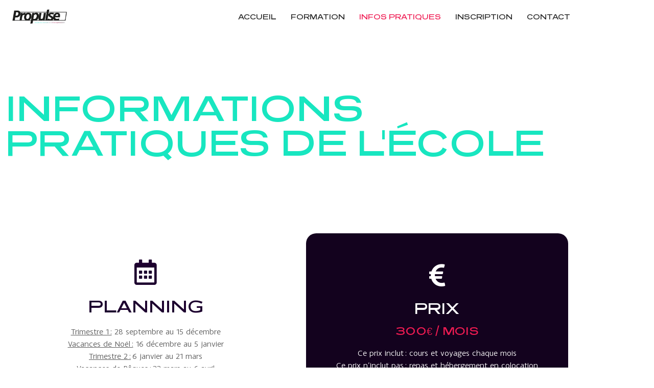

--- FILE ---
content_type: text/html; charset=UTF-8
request_url: https://ecolepropulse.fr/infos-pratiques/
body_size: 13928
content:
<!doctype html>
<html lang="fr-FR" prefix="og: https://ogp.me/ns#">
<head>
	<meta charset="UTF-8">
	<meta name="viewport" content="width=device-width, initial-scale=1">
	<link rel="profile" href="https://gmpg.org/xfn/11">
	
<!-- Optimisation des moteurs de recherche par Rank Math - https://rankmath.com/ -->
<title>Infos pratiques - Ecole Propulse</title>
<meta name="description" content="Toutes les infos de l&#039;école Propulse à Montpellier et l&#039;aspect pratique du déroulement de la formation, entre le logement, le tarif et les conditions"/>
<meta name="robots" content="index, follow, max-snippet:-1, max-video-preview:-1, max-image-preview:large"/>
<link rel="canonical" href="https://ecolepropulse.fr/infos-pratiques/" />
<meta property="og:locale" content="fr_FR" />
<meta property="og:type" content="article" />
<meta property="og:title" content="Infos pratiques - Ecole Propulse" />
<meta property="og:description" content="Toutes les infos de l&#039;école Propulse à Montpellier et l&#039;aspect pratique du déroulement de la formation, entre le logement, le tarif et les conditions" />
<meta property="og:url" content="https://ecolepropulse.fr/infos-pratiques/" />
<meta property="og:site_name" content="Ecole Propulse" />
<meta property="og:updated_time" content="2024-02-01T02:08:56+01:00" />
<meta property="og:image" content="https://ecolepropulse.fr/wp-content/uploads/2023/02/ecole-propulse-montpellier-mastercommission-eglisecle-solideo-disciple.jpg" />
<meta property="og:image:secure_url" content="https://ecolepropulse.fr/wp-content/uploads/2023/02/ecole-propulse-montpellier-mastercommission-eglisecle-solideo-disciple.jpg" />
<meta property="og:image:width" content="1200" />
<meta property="og:image:height" content="630" />
<meta property="og:image:alt" content="Visuel de l&#039;école Propulse dans l&#039;église Clé à Montpellier en partenariat avec Solideo" />
<meta property="og:image:type" content="image/jpeg" />
<meta property="article:published_time" content="2022-12-21T23:23:48+01:00" />
<meta property="article:modified_time" content="2024-02-01T02:08:56+01:00" />
<meta name="twitter:card" content="summary_large_image" />
<meta name="twitter:title" content="Infos pratiques - Ecole Propulse" />
<meta name="twitter:description" content="Toutes les infos de l&#039;école Propulse à Montpellier et l&#039;aspect pratique du déroulement de la formation, entre le logement, le tarif et les conditions" />
<meta name="twitter:image" content="https://ecolepropulse.fr/wp-content/uploads/2023/02/ecole-propulse-montpellier-mastercommission-eglisecle-solideo-disciple.jpg" />
<meta name="twitter:label1" content="Temps de lecture" />
<meta name="twitter:data1" content="1 minute" />
<script type="application/ld+json" class="rank-math-schema">{"@context":"https://schema.org","@graph":[{"@type":["School","Organization"],"@id":"https://ecolepropulse.fr/#organization","name":"Ecole Propulse","url":"https://ecolepropulse.fr","logo":{"@type":"ImageObject","@id":"https://ecolepropulse.fr/#logo","url":"https://ecolepropulse.fr/wp-content/uploads/2022/12/Capture-decran-2022-12-19-a-13.50.31.png","contentUrl":"https://ecolepropulse.fr/wp-content/uploads/2022/12/Capture-decran-2022-12-19-a-13.50.31.png","caption":"Ecole Propulse","inLanguage":"fr-FR","width":"418","height":"145"}},{"@type":"WebSite","@id":"https://ecolepropulse.fr/#website","url":"https://ecolepropulse.fr","name":"Ecole Propulse","alternateName":"Propulse","publisher":{"@id":"https://ecolepropulse.fr/#organization"},"inLanguage":"fr-FR"},{"@type":"ImageObject","@id":"https://ecolepropulse.fr/wp-content/uploads/2023/02/ecole-propulse-montpellier-mastercommission-eglisecle-solideo-disciple.jpg","url":"https://ecolepropulse.fr/wp-content/uploads/2023/02/ecole-propulse-montpellier-mastercommission-eglisecle-solideo-disciple.jpg","width":"1200","height":"630","caption":"Visuel de l'\u00e9cole Propulse dans l'\u00e9glise Cl\u00e9 \u00e0 Montpellier en partenariat avec Solideo","inLanguage":"fr-FR"},{"@type":"WebPage","@id":"https://ecolepropulse.fr/infos-pratiques/#webpage","url":"https://ecolepropulse.fr/infos-pratiques/","name":"Infos pratiques - Ecole Propulse","datePublished":"2022-12-21T23:23:48+01:00","dateModified":"2024-02-01T02:08:56+01:00","isPartOf":{"@id":"https://ecolepropulse.fr/#website"},"primaryImageOfPage":{"@id":"https://ecolepropulse.fr/wp-content/uploads/2023/02/ecole-propulse-montpellier-mastercommission-eglisecle-solideo-disciple.jpg"},"inLanguage":"fr-FR"},{"@type":"Person","@id":"https://ecolepropulse.fr/author/admin/","name":"admin","url":"https://ecolepropulse.fr/author/admin/","image":{"@type":"ImageObject","@id":"https://secure.gravatar.com/avatar/bba349ab8d2b9df0fb6a959c0c79215492504451c6fd31f967709831b8ca945f?s=96&amp;d=mm&amp;r=g","url":"https://secure.gravatar.com/avatar/bba349ab8d2b9df0fb6a959c0c79215492504451c6fd31f967709831b8ca945f?s=96&amp;d=mm&amp;r=g","caption":"admin","inLanguage":"fr-FR"},"sameAs":["https://ecolepropulse.fr"],"worksFor":{"@id":"https://ecolepropulse.fr/#organization"}},{"@type":"Article","headline":"Infos pratiques - Ecole Propulse","keywords":"pratique","datePublished":"2022-12-21T23:23:48+01:00","dateModified":"2024-02-01T02:08:56+01:00","author":{"@id":"https://ecolepropulse.fr/author/admin/","name":"admin"},"publisher":{"@id":"https://ecolepropulse.fr/#organization"},"description":"Toutes les infos de l&#039;\u00e9cole Propulse \u00e0 Montpellier et l&#039;aspect pratique du d\u00e9roulement de la formation, entre le logement, le tarif et les conditions","name":"Infos pratiques - Ecole Propulse","@id":"https://ecolepropulse.fr/infos-pratiques/#richSnippet","isPartOf":{"@id":"https://ecolepropulse.fr/infos-pratiques/#webpage"},"image":{"@id":"https://ecolepropulse.fr/wp-content/uploads/2023/02/ecole-propulse-montpellier-mastercommission-eglisecle-solideo-disciple.jpg"},"inLanguage":"fr-FR","mainEntityOfPage":{"@id":"https://ecolepropulse.fr/infos-pratiques/#webpage"}}]}</script>
<!-- /Extension Rank Math WordPress SEO -->

<link rel='dns-prefetch' href='//www.googletagmanager.com' />
<link rel="alternate" type="application/rss+xml" title="Ecole Propulse &raquo; Flux" href="https://ecolepropulse.fr/feed/" />
<link rel="alternate" type="application/rss+xml" title="Ecole Propulse &raquo; Flux des commentaires" href="https://ecolepropulse.fr/comments/feed/" />
<link rel="alternate" title="oEmbed (JSON)" type="application/json+oembed" href="https://ecolepropulse.fr/wp-json/oembed/1.0/embed?url=https%3A%2F%2Fecolepropulse.fr%2Finfos-pratiques%2F" />
<link rel="alternate" title="oEmbed (XML)" type="text/xml+oembed" href="https://ecolepropulse.fr/wp-json/oembed/1.0/embed?url=https%3A%2F%2Fecolepropulse.fr%2Finfos-pratiques%2F&#038;format=xml" />
<style id='wp-img-auto-sizes-contain-inline-css'>
img:is([sizes=auto i],[sizes^="auto," i]){contain-intrinsic-size:3000px 1500px}
/*# sourceURL=wp-img-auto-sizes-contain-inline-css */
</style>
<style id='wp-emoji-styles-inline-css'>

	img.wp-smiley, img.emoji {
		display: inline !important;
		border: none !important;
		box-shadow: none !important;
		height: 1em !important;
		width: 1em !important;
		margin: 0 0.07em !important;
		vertical-align: -0.1em !important;
		background: none !important;
		padding: 0 !important;
	}
/*# sourceURL=wp-emoji-styles-inline-css */
</style>
<style id='classic-theme-styles-inline-css'>
/*! This file is auto-generated */
.wp-block-button__link{color:#fff;background-color:#32373c;border-radius:9999px;box-shadow:none;text-decoration:none;padding:calc(.667em + 2px) calc(1.333em + 2px);font-size:1.125em}.wp-block-file__button{background:#32373c;color:#fff;text-decoration:none}
/*# sourceURL=/wp-includes/css/classic-themes.min.css */
</style>
<style id='global-styles-inline-css'>
:root{--wp--preset--aspect-ratio--square: 1;--wp--preset--aspect-ratio--4-3: 4/3;--wp--preset--aspect-ratio--3-4: 3/4;--wp--preset--aspect-ratio--3-2: 3/2;--wp--preset--aspect-ratio--2-3: 2/3;--wp--preset--aspect-ratio--16-9: 16/9;--wp--preset--aspect-ratio--9-16: 9/16;--wp--preset--color--black: #000000;--wp--preset--color--cyan-bluish-gray: #abb8c3;--wp--preset--color--white: #ffffff;--wp--preset--color--pale-pink: #f78da7;--wp--preset--color--vivid-red: #cf2e2e;--wp--preset--color--luminous-vivid-orange: #ff6900;--wp--preset--color--luminous-vivid-amber: #fcb900;--wp--preset--color--light-green-cyan: #7bdcb5;--wp--preset--color--vivid-green-cyan: #00d084;--wp--preset--color--pale-cyan-blue: #8ed1fc;--wp--preset--color--vivid-cyan-blue: #0693e3;--wp--preset--color--vivid-purple: #9b51e0;--wp--preset--gradient--vivid-cyan-blue-to-vivid-purple: linear-gradient(135deg,rgb(6,147,227) 0%,rgb(155,81,224) 100%);--wp--preset--gradient--light-green-cyan-to-vivid-green-cyan: linear-gradient(135deg,rgb(122,220,180) 0%,rgb(0,208,130) 100%);--wp--preset--gradient--luminous-vivid-amber-to-luminous-vivid-orange: linear-gradient(135deg,rgb(252,185,0) 0%,rgb(255,105,0) 100%);--wp--preset--gradient--luminous-vivid-orange-to-vivid-red: linear-gradient(135deg,rgb(255,105,0) 0%,rgb(207,46,46) 100%);--wp--preset--gradient--very-light-gray-to-cyan-bluish-gray: linear-gradient(135deg,rgb(238,238,238) 0%,rgb(169,184,195) 100%);--wp--preset--gradient--cool-to-warm-spectrum: linear-gradient(135deg,rgb(74,234,220) 0%,rgb(151,120,209) 20%,rgb(207,42,186) 40%,rgb(238,44,130) 60%,rgb(251,105,98) 80%,rgb(254,248,76) 100%);--wp--preset--gradient--blush-light-purple: linear-gradient(135deg,rgb(255,206,236) 0%,rgb(152,150,240) 100%);--wp--preset--gradient--blush-bordeaux: linear-gradient(135deg,rgb(254,205,165) 0%,rgb(254,45,45) 50%,rgb(107,0,62) 100%);--wp--preset--gradient--luminous-dusk: linear-gradient(135deg,rgb(255,203,112) 0%,rgb(199,81,192) 50%,rgb(65,88,208) 100%);--wp--preset--gradient--pale-ocean: linear-gradient(135deg,rgb(255,245,203) 0%,rgb(182,227,212) 50%,rgb(51,167,181) 100%);--wp--preset--gradient--electric-grass: linear-gradient(135deg,rgb(202,248,128) 0%,rgb(113,206,126) 100%);--wp--preset--gradient--midnight: linear-gradient(135deg,rgb(2,3,129) 0%,rgb(40,116,252) 100%);--wp--preset--font-size--small: 13px;--wp--preset--font-size--medium: 20px;--wp--preset--font-size--large: 36px;--wp--preset--font-size--x-large: 42px;--wp--preset--spacing--20: 0.44rem;--wp--preset--spacing--30: 0.67rem;--wp--preset--spacing--40: 1rem;--wp--preset--spacing--50: 1.5rem;--wp--preset--spacing--60: 2.25rem;--wp--preset--spacing--70: 3.38rem;--wp--preset--spacing--80: 5.06rem;--wp--preset--shadow--natural: 6px 6px 9px rgba(0, 0, 0, 0.2);--wp--preset--shadow--deep: 12px 12px 50px rgba(0, 0, 0, 0.4);--wp--preset--shadow--sharp: 6px 6px 0px rgba(0, 0, 0, 0.2);--wp--preset--shadow--outlined: 6px 6px 0px -3px rgb(255, 255, 255), 6px 6px rgb(0, 0, 0);--wp--preset--shadow--crisp: 6px 6px 0px rgb(0, 0, 0);}:where(.is-layout-flex){gap: 0.5em;}:where(.is-layout-grid){gap: 0.5em;}body .is-layout-flex{display: flex;}.is-layout-flex{flex-wrap: wrap;align-items: center;}.is-layout-flex > :is(*, div){margin: 0;}body .is-layout-grid{display: grid;}.is-layout-grid > :is(*, div){margin: 0;}:where(.wp-block-columns.is-layout-flex){gap: 2em;}:where(.wp-block-columns.is-layout-grid){gap: 2em;}:where(.wp-block-post-template.is-layout-flex){gap: 1.25em;}:where(.wp-block-post-template.is-layout-grid){gap: 1.25em;}.has-black-color{color: var(--wp--preset--color--black) !important;}.has-cyan-bluish-gray-color{color: var(--wp--preset--color--cyan-bluish-gray) !important;}.has-white-color{color: var(--wp--preset--color--white) !important;}.has-pale-pink-color{color: var(--wp--preset--color--pale-pink) !important;}.has-vivid-red-color{color: var(--wp--preset--color--vivid-red) !important;}.has-luminous-vivid-orange-color{color: var(--wp--preset--color--luminous-vivid-orange) !important;}.has-luminous-vivid-amber-color{color: var(--wp--preset--color--luminous-vivid-amber) !important;}.has-light-green-cyan-color{color: var(--wp--preset--color--light-green-cyan) !important;}.has-vivid-green-cyan-color{color: var(--wp--preset--color--vivid-green-cyan) !important;}.has-pale-cyan-blue-color{color: var(--wp--preset--color--pale-cyan-blue) !important;}.has-vivid-cyan-blue-color{color: var(--wp--preset--color--vivid-cyan-blue) !important;}.has-vivid-purple-color{color: var(--wp--preset--color--vivid-purple) !important;}.has-black-background-color{background-color: var(--wp--preset--color--black) !important;}.has-cyan-bluish-gray-background-color{background-color: var(--wp--preset--color--cyan-bluish-gray) !important;}.has-white-background-color{background-color: var(--wp--preset--color--white) !important;}.has-pale-pink-background-color{background-color: var(--wp--preset--color--pale-pink) !important;}.has-vivid-red-background-color{background-color: var(--wp--preset--color--vivid-red) !important;}.has-luminous-vivid-orange-background-color{background-color: var(--wp--preset--color--luminous-vivid-orange) !important;}.has-luminous-vivid-amber-background-color{background-color: var(--wp--preset--color--luminous-vivid-amber) !important;}.has-light-green-cyan-background-color{background-color: var(--wp--preset--color--light-green-cyan) !important;}.has-vivid-green-cyan-background-color{background-color: var(--wp--preset--color--vivid-green-cyan) !important;}.has-pale-cyan-blue-background-color{background-color: var(--wp--preset--color--pale-cyan-blue) !important;}.has-vivid-cyan-blue-background-color{background-color: var(--wp--preset--color--vivid-cyan-blue) !important;}.has-vivid-purple-background-color{background-color: var(--wp--preset--color--vivid-purple) !important;}.has-black-border-color{border-color: var(--wp--preset--color--black) !important;}.has-cyan-bluish-gray-border-color{border-color: var(--wp--preset--color--cyan-bluish-gray) !important;}.has-white-border-color{border-color: var(--wp--preset--color--white) !important;}.has-pale-pink-border-color{border-color: var(--wp--preset--color--pale-pink) !important;}.has-vivid-red-border-color{border-color: var(--wp--preset--color--vivid-red) !important;}.has-luminous-vivid-orange-border-color{border-color: var(--wp--preset--color--luminous-vivid-orange) !important;}.has-luminous-vivid-amber-border-color{border-color: var(--wp--preset--color--luminous-vivid-amber) !important;}.has-light-green-cyan-border-color{border-color: var(--wp--preset--color--light-green-cyan) !important;}.has-vivid-green-cyan-border-color{border-color: var(--wp--preset--color--vivid-green-cyan) !important;}.has-pale-cyan-blue-border-color{border-color: var(--wp--preset--color--pale-cyan-blue) !important;}.has-vivid-cyan-blue-border-color{border-color: var(--wp--preset--color--vivid-cyan-blue) !important;}.has-vivid-purple-border-color{border-color: var(--wp--preset--color--vivid-purple) !important;}.has-vivid-cyan-blue-to-vivid-purple-gradient-background{background: var(--wp--preset--gradient--vivid-cyan-blue-to-vivid-purple) !important;}.has-light-green-cyan-to-vivid-green-cyan-gradient-background{background: var(--wp--preset--gradient--light-green-cyan-to-vivid-green-cyan) !important;}.has-luminous-vivid-amber-to-luminous-vivid-orange-gradient-background{background: var(--wp--preset--gradient--luminous-vivid-amber-to-luminous-vivid-orange) !important;}.has-luminous-vivid-orange-to-vivid-red-gradient-background{background: var(--wp--preset--gradient--luminous-vivid-orange-to-vivid-red) !important;}.has-very-light-gray-to-cyan-bluish-gray-gradient-background{background: var(--wp--preset--gradient--very-light-gray-to-cyan-bluish-gray) !important;}.has-cool-to-warm-spectrum-gradient-background{background: var(--wp--preset--gradient--cool-to-warm-spectrum) !important;}.has-blush-light-purple-gradient-background{background: var(--wp--preset--gradient--blush-light-purple) !important;}.has-blush-bordeaux-gradient-background{background: var(--wp--preset--gradient--blush-bordeaux) !important;}.has-luminous-dusk-gradient-background{background: var(--wp--preset--gradient--luminous-dusk) !important;}.has-pale-ocean-gradient-background{background: var(--wp--preset--gradient--pale-ocean) !important;}.has-electric-grass-gradient-background{background: var(--wp--preset--gradient--electric-grass) !important;}.has-midnight-gradient-background{background: var(--wp--preset--gradient--midnight) !important;}.has-small-font-size{font-size: var(--wp--preset--font-size--small) !important;}.has-medium-font-size{font-size: var(--wp--preset--font-size--medium) !important;}.has-large-font-size{font-size: var(--wp--preset--font-size--large) !important;}.has-x-large-font-size{font-size: var(--wp--preset--font-size--x-large) !important;}
:where(.wp-block-post-template.is-layout-flex){gap: 1.25em;}:where(.wp-block-post-template.is-layout-grid){gap: 1.25em;}
:where(.wp-block-term-template.is-layout-flex){gap: 1.25em;}:where(.wp-block-term-template.is-layout-grid){gap: 1.25em;}
:where(.wp-block-columns.is-layout-flex){gap: 2em;}:where(.wp-block-columns.is-layout-grid){gap: 2em;}
:root :where(.wp-block-pullquote){font-size: 1.5em;line-height: 1.6;}
/*# sourceURL=global-styles-inline-css */
</style>
<link rel='stylesheet' id='hello-elementor-css' href='https://ecolepropulse.fr/wp-content/themes/hello-elementor/style.min.css?ver=3.0.0' media='all' />
<link rel='stylesheet' id='hello-elementor-theme-style-css' href='https://ecolepropulse.fr/wp-content/themes/hello-elementor/theme.min.css?ver=3.0.0' media='all' />
<link rel='stylesheet' id='hello-elementor-header-footer-css' href='https://ecolepropulse.fr/wp-content/themes/hello-elementor/header-footer.min.css?ver=3.0.0' media='all' />
<link rel='stylesheet' id='elementor-frontend-css' href='https://ecolepropulse.fr/wp-content/plugins/elementor/assets/css/frontend.min.css?ver=3.34.1' media='all' />
<link rel='stylesheet' id='elementor-post-5-css' href='https://ecolepropulse.fr/wp-content/uploads/elementor/css/post-5.css?ver=1768402451' media='all' />
<link rel='stylesheet' id='widget-image-css' href='https://ecolepropulse.fr/wp-content/plugins/elementor/assets/css/widget-image.min.css?ver=3.34.1' media='all' />
<link rel='stylesheet' id='widget-nav-menu-css' href='https://ecolepropulse.fr/wp-content/plugins/elementor-pro/assets/css/widget-nav-menu.min.css?ver=3.34.0' media='all' />
<link rel='stylesheet' id='widget-heading-css' href='https://ecolepropulse.fr/wp-content/plugins/elementor/assets/css/widget-heading.min.css?ver=3.34.1' media='all' />
<link rel='stylesheet' id='widget-icon-list-css' href='https://ecolepropulse.fr/wp-content/plugins/elementor/assets/css/widget-icon-list.min.css?ver=3.34.1' media='all' />
<link rel='stylesheet' id='e-animation-grow-css' href='https://ecolepropulse.fr/wp-content/plugins/elementor/assets/lib/animations/styles/e-animation-grow.min.css?ver=3.34.1' media='all' />
<link rel='stylesheet' id='widget-form-css' href='https://ecolepropulse.fr/wp-content/plugins/elementor-pro/assets/css/widget-form.min.css?ver=3.34.0' media='all' />
<link rel='stylesheet' id='elementor-icons-css' href='https://ecolepropulse.fr/wp-content/plugins/elementor/assets/lib/eicons/css/elementor-icons.min.css?ver=5.45.0' media='all' />
<link rel='stylesheet' id='widget-menu-anchor-css' href='https://ecolepropulse.fr/wp-content/plugins/elementor/assets/css/widget-menu-anchor.min.css?ver=3.34.1' media='all' />
<link rel='stylesheet' id='widget-icon-box-css' href='https://ecolepropulse.fr/wp-content/plugins/elementor/assets/css/widget-icon-box.min.css?ver=3.34.1' media='all' />
<link rel='stylesheet' id='widget-accordion-css' href='https://ecolepropulse.fr/wp-content/plugins/elementor/assets/css/widget-accordion.min.css?ver=3.34.1' media='all' />
<link rel='stylesheet' id='elementor-post-145-css' href='https://ecolepropulse.fr/wp-content/uploads/elementor/css/post-145.css?ver=1768407604' media='all' />
<link rel='stylesheet' id='elementor-post-75-css' href='https://ecolepropulse.fr/wp-content/uploads/elementor/css/post-75.css?ver=1768402451' media='all' />
<link rel='stylesheet' id='elementor-post-64-css' href='https://ecolepropulse.fr/wp-content/uploads/elementor/css/post-64.css?ver=1768402451' media='all' />
<link rel='stylesheet' id='elementor-gf-local-roboto-css' href='https://ecolepropulse.fr/wp-content/uploads/elementor/google-fonts/css/roboto.css?ver=1742224513' media='all' />
<link rel='stylesheet' id='elementor-gf-local-montserrat-css' href='https://ecolepropulse.fr/wp-content/uploads/elementor/google-fonts/css/montserrat.css?ver=1742224517' media='all' />
<link rel='stylesheet' id='elementor-icons-shared-0-css' href='https://ecolepropulse.fr/wp-content/plugins/elementor/assets/lib/font-awesome/css/fontawesome.min.css?ver=5.15.3' media='all' />
<link rel='stylesheet' id='elementor-icons-fa-regular-css' href='https://ecolepropulse.fr/wp-content/plugins/elementor/assets/lib/font-awesome/css/regular.min.css?ver=5.15.3' media='all' />
<link rel='stylesheet' id='elementor-icons-fa-solid-css' href='https://ecolepropulse.fr/wp-content/plugins/elementor/assets/lib/font-awesome/css/solid.min.css?ver=5.15.3' media='all' />
<script src="https://ecolepropulse.fr/wp-includes/js/jquery/jquery.min.js?ver=3.7.1" id="jquery-core-js"></script>
<script src="https://ecolepropulse.fr/wp-includes/js/jquery/jquery-migrate.min.js?ver=3.4.1" id="jquery-migrate-js"></script>

<!-- Extrait de code de la balise Google (gtag.js) ajouté par Site Kit -->
<!-- Extrait Google Analytics ajouté par Site Kit -->
<script src="https://www.googletagmanager.com/gtag/js?id=G-SJB75FGEYT" id="google_gtagjs-js" async></script>
<script id="google_gtagjs-js-after">
window.dataLayer = window.dataLayer || [];function gtag(){dataLayer.push(arguments);}
gtag("set","linker",{"domains":["ecolepropulse.fr"]});
gtag("js", new Date());
gtag("set", "developer_id.dZTNiMT", true);
gtag("config", "G-SJB75FGEYT");
//# sourceURL=google_gtagjs-js-after
</script>
<link rel="https://api.w.org/" href="https://ecolepropulse.fr/wp-json/" /><link rel="alternate" title="JSON" type="application/json" href="https://ecolepropulse.fr/wp-json/wp/v2/pages/145" /><link rel="EditURI" type="application/rsd+xml" title="RSD" href="https://ecolepropulse.fr/xmlrpc.php?rsd" />
<meta name="generator" content="WordPress 6.9" />
<link rel='shortlink' href='https://ecolepropulse.fr/?p=145' />
<meta name="generator" content="Site Kit by Google 1.170.0" /><meta name="generator" content="Elementor 3.34.1; features: additional_custom_breakpoints; settings: css_print_method-external, google_font-enabled, font_display-swap">
			<style>
				.e-con.e-parent:nth-of-type(n+4):not(.e-lazyloaded):not(.e-no-lazyload),
				.e-con.e-parent:nth-of-type(n+4):not(.e-lazyloaded):not(.e-no-lazyload) * {
					background-image: none !important;
				}
				@media screen and (max-height: 1024px) {
					.e-con.e-parent:nth-of-type(n+3):not(.e-lazyloaded):not(.e-no-lazyload),
					.e-con.e-parent:nth-of-type(n+3):not(.e-lazyloaded):not(.e-no-lazyload) * {
						background-image: none !important;
					}
				}
				@media screen and (max-height: 640px) {
					.e-con.e-parent:nth-of-type(n+2):not(.e-lazyloaded):not(.e-no-lazyload),
					.e-con.e-parent:nth-of-type(n+2):not(.e-lazyloaded):not(.e-no-lazyload) * {
						background-image: none !important;
					}
				}
			</style>
			<link rel="icon" href="https://ecolepropulse.fr/wp-content/uploads/2023/02/cropped-favicon-favicon-1-32x32.jpg" sizes="32x32" />
<link rel="icon" href="https://ecolepropulse.fr/wp-content/uploads/2023/02/cropped-favicon-favicon-1-192x192.jpg" sizes="192x192" />
<link rel="apple-touch-icon" href="https://ecolepropulse.fr/wp-content/uploads/2023/02/cropped-favicon-favicon-1-180x180.jpg" />
<meta name="msapplication-TileImage" content="https://ecolepropulse.fr/wp-content/uploads/2023/02/cropped-favicon-favicon-1-270x270.jpg" />
</head>
<body data-rsssl=1 class="wp-singular page-template page-template-elementor_header_footer page page-id-145 wp-custom-logo wp-theme-hello-elementor elementor-default elementor-template-full-width elementor-kit-5 elementor-page elementor-page-145">


<a class="skip-link screen-reader-text" href="#content">Aller au contenu</a>

		<header data-elementor-type="header" data-elementor-id="75" class="elementor elementor-75 elementor-location-header" data-elementor-post-type="elementor_library">
					<section class="elementor-section elementor-top-section elementor-element elementor-element-1d111933 elementor-section-height-min-height elementor-section-boxed elementor-section-height-default elementor-section-items-middle" data-id="1d111933" data-element_type="section">
						<div class="elementor-container elementor-column-gap-default">
					<div class="elementor-column elementor-col-50 elementor-top-column elementor-element elementor-element-6d4d136" data-id="6d4d136" data-element_type="column">
			<div class="elementor-widget-wrap elementor-element-populated">
						<div class="elementor-element elementor-element-e205b40 elementor-widget elementor-widget-theme-site-logo elementor-widget-image" data-id="e205b40" data-element_type="widget" data-widget_type="theme-site-logo.default">
				<div class="elementor-widget-container">
											<a href="https://ecolepropulse.fr">
			<img fetchpriority="high" width="418" height="145" src="https://ecolepropulse.fr/wp-content/uploads/2022/12/Capture-decran-2022-12-19-a-13.50.31.png" class="attachment-medium_large size-medium_large wp-image-6" alt="" srcset="https://ecolepropulse.fr/wp-content/uploads/2022/12/Capture-decran-2022-12-19-a-13.50.31.png 418w, https://ecolepropulse.fr/wp-content/uploads/2022/12/Capture-decran-2022-12-19-a-13.50.31-300x104.png 300w" sizes="(max-width: 418px) 100vw, 418px" />				</a>
											</div>
				</div>
					</div>
		</div>
				<div class="elementor-column elementor-col-50 elementor-top-column elementor-element elementor-element-3803061f" data-id="3803061f" data-element_type="column">
			<div class="elementor-widget-wrap elementor-element-populated">
						<div class="elementor-element elementor-element-cffab7d elementor-nav-menu__align-end elementor-nav-menu--stretch elementor-nav-menu__text-align-center elementor-nav-menu--dropdown-tablet elementor-nav-menu--toggle elementor-nav-menu--burger elementor-widget elementor-widget-nav-menu" data-id="cffab7d" data-element_type="widget" data-settings="{&quot;full_width&quot;:&quot;stretch&quot;,&quot;layout&quot;:&quot;horizontal&quot;,&quot;submenu_icon&quot;:{&quot;value&quot;:&quot;&lt;i class=\&quot;fas fa-caret-down\&quot; aria-hidden=\&quot;true\&quot;&gt;&lt;\/i&gt;&quot;,&quot;library&quot;:&quot;fa-solid&quot;},&quot;toggle&quot;:&quot;burger&quot;}" data-widget_type="nav-menu.default">
				<div class="elementor-widget-container">
								<nav aria-label="Menu" class="elementor-nav-menu--main elementor-nav-menu__container elementor-nav-menu--layout-horizontal e--pointer-text e--animation-grow">
				<ul id="menu-1-cffab7d" class="elementor-nav-menu"><li class="menu-item menu-item-type-post_type menu-item-object-page menu-item-home menu-item-158"><a href="https://ecolepropulse.fr/" class="elementor-item">Accueil</a></li>
<li class="menu-item menu-item-type-post_type menu-item-object-page menu-item-154"><a href="https://ecolepropulse.fr/formation/" class="elementor-item">Formation</a></li>
<li class="menu-item menu-item-type-post_type menu-item-object-page current-menu-item page_item page-item-145 current_page_item menu-item-155"><a href="https://ecolepropulse.fr/infos-pratiques/" aria-current="page" class="elementor-item elementor-item-active">Infos pratiques</a></li>
<li class="menu-item menu-item-type-post_type menu-item-object-page menu-item-156"><a href="https://ecolepropulse.fr/inscription/" class="elementor-item">Inscription</a></li>
<li class="menu-item menu-item-type-post_type menu-item-object-page menu-item-325"><a href="https://ecolepropulse.fr/contact/" class="elementor-item">Contact</a></li>
</ul>			</nav>
					<div class="elementor-menu-toggle" role="button" tabindex="0" aria-label="Permuter le menu" aria-expanded="false">
			<i aria-hidden="true" role="presentation" class="elementor-menu-toggle__icon--open eicon-menu-bar"></i><i aria-hidden="true" role="presentation" class="elementor-menu-toggle__icon--close eicon-close"></i>		</div>
					<nav class="elementor-nav-menu--dropdown elementor-nav-menu__container" aria-hidden="true">
				<ul id="menu-2-cffab7d" class="elementor-nav-menu"><li class="menu-item menu-item-type-post_type menu-item-object-page menu-item-home menu-item-158"><a href="https://ecolepropulse.fr/" class="elementor-item" tabindex="-1">Accueil</a></li>
<li class="menu-item menu-item-type-post_type menu-item-object-page menu-item-154"><a href="https://ecolepropulse.fr/formation/" class="elementor-item" tabindex="-1">Formation</a></li>
<li class="menu-item menu-item-type-post_type menu-item-object-page current-menu-item page_item page-item-145 current_page_item menu-item-155"><a href="https://ecolepropulse.fr/infos-pratiques/" aria-current="page" class="elementor-item elementor-item-active" tabindex="-1">Infos pratiques</a></li>
<li class="menu-item menu-item-type-post_type menu-item-object-page menu-item-156"><a href="https://ecolepropulse.fr/inscription/" class="elementor-item" tabindex="-1">Inscription</a></li>
<li class="menu-item menu-item-type-post_type menu-item-object-page menu-item-325"><a href="https://ecolepropulse.fr/contact/" class="elementor-item" tabindex="-1">Contact</a></li>
</ul>			</nav>
						</div>
				</div>
					</div>
		</div>
					</div>
		</section>
				</header>
				<div data-elementor-type="wp-page" data-elementor-id="145" class="elementor elementor-145" data-elementor-post-type="page">
						<section class="elementor-section elementor-top-section elementor-element elementor-element-1d0d97a elementor-section-boxed elementor-section-height-default elementor-section-height-default" data-id="1d0d97a" data-element_type="section">
						<div class="elementor-container elementor-column-gap-default">
					<div class="elementor-column elementor-col-100 elementor-top-column elementor-element elementor-element-c3b2406" data-id="c3b2406" data-element_type="column">
			<div class="elementor-widget-wrap elementor-element-populated">
						<div class="elementor-element elementor-element-237dd5f elementor-widget elementor-widget-heading" data-id="237dd5f" data-element_type="widget" data-widget_type="heading.default">
				<div class="elementor-widget-container">
					<h1 class="elementor-heading-title elementor-size-default">informations pratiques de l'école</h1>				</div>
				</div>
					</div>
		</div>
					</div>
		</section>
				<section class="elementor-section elementor-top-section elementor-element elementor-element-1aa4dff elementor-section-boxed elementor-section-height-default elementor-section-height-default" data-id="1aa4dff" data-element_type="section">
						<div class="elementor-container elementor-column-gap-default">
					<div class="elementor-column elementor-col-50 elementor-top-column elementor-element elementor-element-b089631" data-id="b089631" data-element_type="column">
			<div class="elementor-widget-wrap elementor-element-populated">
						<div class="elementor-element elementor-element-8a326d1 elementor-view-default elementor-widget elementor-widget-icon" data-id="8a326d1" data-element_type="widget" data-widget_type="icon.default">
				<div class="elementor-widget-container">
							<div class="elementor-icon-wrapper">
			<div class="elementor-icon">
			<i aria-hidden="true" class="far fa-calendar-alt"></i>			</div>
		</div>
						</div>
				</div>
				<div class="elementor-element elementor-element-dc20df1 elementor-widget elementor-widget-heading" data-id="dc20df1" data-element_type="widget" data-widget_type="heading.default">
				<div class="elementor-widget-container">
					<h2 class="elementor-heading-title elementor-size-default">planning</h2>				</div>
				</div>
				<div class="elementor-element elementor-element-3bfe738 elementor-widget elementor-widget-text-editor" data-id="3bfe738" data-element_type="widget" data-widget_type="text-editor.default">
				<div class="elementor-widget-container">
									<p><span style="text-decoration: underline;">Trimestre 1 :</span> 28 septembre au 15 décembre<br /><span style="text-decoration: underline;">Vacances de Noël :</span> 16 décembre au 5 janvier<br /><span style="text-decoration: underline;">Trimestre 2 :</span> 6 janvier au 21 mars<br /><span style="text-decoration: underline;">Vacances de Pâques :</span> 22 mars au 6 avril<br /><u>Trimestre 3 :</u> 7 avril au 29 juin</p>								</div>
				</div>
					</div>
		</div>
				<div class="elementor-column elementor-col-50 elementor-top-column elementor-element elementor-element-476c5cc" data-id="476c5cc" data-element_type="column" data-settings="{&quot;background_background&quot;:&quot;classic&quot;}">
			<div class="elementor-widget-wrap elementor-element-populated">
						<div class="elementor-element elementor-element-ae0de4d elementor-view-default elementor-widget elementor-widget-icon" data-id="ae0de4d" data-element_type="widget" data-widget_type="icon.default">
				<div class="elementor-widget-container">
							<div class="elementor-icon-wrapper">
			<div class="elementor-icon">
			<i aria-hidden="true" class="fas fa-euro-sign"></i>			</div>
		</div>
						</div>
				</div>
				<div class="elementor-element elementor-element-3b583c0 elementor-widget elementor-widget-heading" data-id="3b583c0" data-element_type="widget" data-widget_type="heading.default">
				<div class="elementor-widget-container">
					<h3 class="elementor-heading-title elementor-size-default">PRIX</h3>				</div>
				</div>
				<div class="elementor-element elementor-element-ae1fe3d elementor-widget elementor-widget-heading" data-id="ae1fe3d" data-element_type="widget" data-widget_type="heading.default">
				<div class="elementor-widget-container">
					<h5 class="elementor-heading-title elementor-size-default">300€ / mois</h5>				</div>
				</div>
				<div class="elementor-element elementor-element-ec5c9b2 elementor-widget elementor-widget-text-editor" data-id="ec5c9b2" data-element_type="widget" data-widget_type="text-editor.default">
				<div class="elementor-widget-container">
									<p>Ce prix inclut : cours et voyages chaque mois<br />Ce prix n’inclut pas : repas et hébergement en colocation (env. 250 euros/mois)</p>								</div>
				</div>
					</div>
		</div>
					</div>
		</section>
				<section class="elementor-section elementor-top-section elementor-element elementor-element-2a46a4e elementor-section-boxed elementor-section-height-default elementor-section-height-default" data-id="2a46a4e" data-element_type="section">
						<div class="elementor-container elementor-column-gap-default">
					<div class="elementor-column elementor-col-100 elementor-top-column elementor-element elementor-element-0a5fddb" data-id="0a5fddb" data-element_type="column">
			<div class="elementor-widget-wrap elementor-element-populated">
						<div class="elementor-element elementor-element-dcc8e1f elementor-view-default elementor-widget elementor-widget-icon" data-id="dcc8e1f" data-element_type="widget" data-widget_type="icon.default">
				<div class="elementor-widget-container">
							<div class="elementor-icon-wrapper">
			<div class="elementor-icon">
			<i aria-hidden="true" class="fas fa-house-user"></i>			</div>
		</div>
						</div>
				</div>
				<div class="elementor-element elementor-element-87a76ca elementor-widget elementor-widget-heading" data-id="87a76ca" data-element_type="widget" data-widget_type="heading.default">
				<div class="elementor-widget-container">
					<h2 class="elementor-heading-title elementor-size-default">hébergement</h2>				</div>
				</div>
				<div class="elementor-element elementor-element-d24f8d1 elementor-widget elementor-widget-text-editor" data-id="d24f8d1" data-element_type="widget" data-widget_type="text-editor.default">
				<div class="elementor-widget-container">
									<p>Vous serez logés en colocation. Il y aura la coloc des filles et la coloc des gars. Car quoi de mieux pour grandir dans notre sanctification que de vivre et manger ensemble ? 😉 <br />La vie en communauté fait partie de la formation de disciple.</p><p>(prévoir entre 250 et 300 euros par mois pour le logement en colocation)</p><p>&gt;&gt; <a href="https://www.google.com/search?q=%3E%3E+D%C3%A9couvrir+la+ville+de+Montpellier&amp;oq=%3E%3E+D%C3%A9couvrir+la+ville+de+Montpellier&amp;aqs=chrome..69i57j0i22i30i625.344j0j7&amp;sourceid=chrome&amp;ie=UTF-8" target="_blank" rel="noopener">Découvrir la ville de Montpellier</a></p>								</div>
				</div>
					</div>
		</div>
					</div>
		</section>
				<section class="elementor-section elementor-top-section elementor-element elementor-element-cd8a678 elementor-section-boxed elementor-section-height-default elementor-section-height-default" data-id="cd8a678" data-element_type="section">
						<div class="elementor-container elementor-column-gap-default">
					<div class="elementor-column elementor-col-100 elementor-top-column elementor-element elementor-element-44501d1" data-id="44501d1" data-element_type="column" data-settings="{&quot;background_background&quot;:&quot;classic&quot;}">
			<div class="elementor-widget-wrap elementor-element-populated">
						<div class="elementor-element elementor-element-eb3ae8e elementor-widget elementor-widget-html" data-id="eb3ae8e" data-element_type="widget" data-widget_type="html.default">
				<div class="elementor-widget-container">
					<table>
  <tr>
    <th>Horaires</th>
    <th>Lundi</th>
    <th>Mardi</th>
    <th>Mercredi</th>
    <th>Jeudi</th>
    <th>Vendredi</th>
    <th>Samedi</th>
    <th>Dimanche</th>
  </tr>
  <tr>
   <td>8h30-9h30</td>
   <td>Dévotion</td>
   <td>Dévotion</td>
   <td>Dévotion</td>
   <td>Dévotion</td>
   <td>Dévotion</td>
   <td>OFF</td>
   <td></td>
  </tr>
  <tr>
    <td>9h30-12h30</td>
    <td>Cours</td>
    <td>Cours</td>
    <td>Cours</td>
    <td>Cours</td>
    <td>Cours</td>
    <td>OFF</td>
    <td>Célébration Eglise Clé</td>
  </tr>
  <tr>
    <td>12h30-14h</td>
    <td><b>REPAS</b></td>
    <td><b>REPAS</b></td>
    <td><b>REPAS</b></td>
    <td><b>REPAS</b></td>
    <td><b>REPAS</b></td>
    <td>OFF</td>
    <td>OFF</td>
</tr>
<tr>
    <td>14h-18h</td>
    <td>OFF</td>
    <td>Implication pratique</td>
    <td>OFF</td>
    <td>Implication pratique</td>
    <td>Accompagnement individuel</td>
    <td>OFF</td>
    <td>OFF</td>
</tr>
<tr>
    <td>18h-20h</td>
    <td><b>REPAS</b></td>
    <td><b>REPAS</b></td>
    <td><b>REPAS</b></td>
    <td><b>REPAS</b></td>
    <td><b>REPAS</b></td>
    <td>OFF</td>
    <td>OFF</td>
</tr>
<tr>
    <td>20h-22h</td>
    <td>Sport</td>
    <td>Libre</td>
    <td>Cours en commun avec église clé</td>
    <td>Libre</td>
    <td>Soirée jeunesse</td>
    <td>OFF</td>
    <td>OFF</td>
</tr>
</table>				</div>
				</div>
					</div>
		</div>
					</div>
		</section>
				<section class="elementor-section elementor-top-section elementor-element elementor-element-23e9bf4 elementor-section-boxed elementor-section-height-default elementor-section-height-default" data-id="23e9bf4" data-element_type="section">
						<div class="elementor-container elementor-column-gap-default">
					<div class="elementor-column elementor-col-50 elementor-top-column elementor-element elementor-element-0ba45e1" data-id="0ba45e1" data-element_type="column">
			<div class="elementor-widget-wrap elementor-element-populated">
						<div class="elementor-element elementor-element-e0f2279 elementor-align-center elementor-widget elementor-widget-button" data-id="e0f2279" data-element_type="widget" data-widget_type="button.default">
				<div class="elementor-widget-container">
									<div class="elementor-button-wrapper">
					<a class="elementor-button elementor-button-link elementor-size-lg elementor-animation-grow" href="https://ecolepropulse.fr/formation/">
						<span class="elementor-button-content-wrapper">
						<span class="elementor-button-icon">
				<i aria-hidden="true" class="fas fa-book"></i>			</span>
									<span class="elementor-button-text">Formation</span>
					</span>
					</a>
				</div>
								</div>
				</div>
					</div>
		</div>
				<div class="elementor-column elementor-col-50 elementor-top-column elementor-element elementor-element-088eedc" data-id="088eedc" data-element_type="column">
			<div class="elementor-widget-wrap elementor-element-populated">
						<div class="elementor-element elementor-element-c98b4a4 elementor-align-center elementor-widget elementor-widget-button" data-id="c98b4a4" data-element_type="widget" data-widget_type="button.default">
				<div class="elementor-widget-container">
									<div class="elementor-button-wrapper">
					<a class="elementor-button elementor-button-link elementor-size-lg elementor-animation-grow" href="https://ecolepropulse.fr/inscription/">
						<span class="elementor-button-content-wrapper">
						<span class="elementor-button-icon">
				<i aria-hidden="true" class="far fa-edit"></i>			</span>
									<span class="elementor-button-text">Inscription</span>
					</span>
					</a>
				</div>
								</div>
				</div>
					</div>
		</div>
					</div>
		</section>
				<section class="elementor-section elementor-top-section elementor-element elementor-element-825f37f elementor-section-boxed elementor-section-height-default elementor-section-height-default" data-id="825f37f" data-element_type="section">
						<div class="elementor-container elementor-column-gap-default">
					<div class="elementor-column elementor-col-100 elementor-top-column elementor-element elementor-element-38aa22d" data-id="38aa22d" data-element_type="column">
			<div class="elementor-widget-wrap elementor-element-populated">
						<div class="elementor-element elementor-element-973ab25 elementor-widget elementor-widget-menu-anchor" data-id="973ab25" data-element_type="widget" data-widget_type="menu-anchor.default">
				<div class="elementor-widget-container">
							<div class="elementor-menu-anchor" id="FAQ"></div>
						</div>
				</div>
				<div class="elementor-element elementor-element-9831326 elementor-position-inline-start elementor-view-default elementor-mobile-position-block-start elementor-widget elementor-widget-icon-box" data-id="9831326" data-element_type="widget" data-widget_type="icon-box.default">
				<div class="elementor-widget-container">
							<div class="elementor-icon-box-wrapper">

						<div class="elementor-icon-box-icon">
				<span  class="elementor-icon">
				<i aria-hidden="true" class="fas fa-window-minimize"></i>				</span>
			</div>
			
						<div class="elementor-icon-box-content">

									<h3 class="elementor-icon-box-title">
						<span  >
							FOire aux questions (faq)						</span>
					</h3>
				
				
			</div>
			
		</div>
						</div>
				</div>
				<div class="elementor-element elementor-element-8453cb1 elementor-widget elementor-widget-accordion" data-id="8453cb1" data-element_type="widget" data-widget_type="accordion.default">
				<div class="elementor-widget-container">
							<div class="elementor-accordion">
							<div class="elementor-accordion-item">
					<div id="elementor-tab-title-1381" class="elementor-tab-title" data-tab="1" role="button" aria-controls="elementor-tab-content-1381" aria-expanded="false">
													<span class="elementor-accordion-icon elementor-accordion-icon-left" aria-hidden="true">
															<span class="elementor-accordion-icon-closed"><i class="fas fa-plus"></i></span>
								<span class="elementor-accordion-icon-opened"><i class="fas fa-minus"></i></span>
														</span>
												<a class="elementor-accordion-title" tabindex="0">Quel âge ont les étudiants de l’école ?</a>
					</div>
					<div id="elementor-tab-content-1381" class="elementor-tab-content elementor-clearfix" data-tab="1" role="region" aria-labelledby="elementor-tab-title-1381"><p>Entre 18 et 35 ans.</p></div>
				</div>
							<div class="elementor-accordion-item">
					<div id="elementor-tab-title-1382" class="elementor-tab-title" data-tab="2" role="button" aria-controls="elementor-tab-content-1382" aria-expanded="false">
													<span class="elementor-accordion-icon elementor-accordion-icon-left" aria-hidden="true">
															<span class="elementor-accordion-icon-closed"><i class="fas fa-plus"></i></span>
								<span class="elementor-accordion-icon-opened"><i class="fas fa-minus"></i></span>
														</span>
												<a class="elementor-accordion-title" tabindex="0">Quelles conditions pour s’inscrire ?</a>
					</div>
					<div id="elementor-tab-content-1382" class="elementor-tab-content elementor-clearfix" data-tab="2" role="region" aria-labelledby="elementor-tab-title-1382"><p>&#8211; Être né(e) de nouveau et baptisé(e)<br />&#8211; Si vous êtes étranger, avoir un visa valide<br />&#8211; Payer le montant du premier trimestre avant le 1 er octobre : 3 mois x 300 euros = 900 euros (et s’engager à régler les paiements restants chaque mois)<br />&#8211; Être prêt à vivre en groupe</p></div>
				</div>
							<div class="elementor-accordion-item">
					<div id="elementor-tab-title-1383" class="elementor-tab-title" data-tab="3" role="button" aria-controls="elementor-tab-content-1383" aria-expanded="false">
													<span class="elementor-accordion-icon elementor-accordion-icon-left" aria-hidden="true">
															<span class="elementor-accordion-icon-closed"><i class="fas fa-plus"></i></span>
								<span class="elementor-accordion-icon-opened"><i class="fas fa-minus"></i></span>
														</span>
												<a class="elementor-accordion-title" tabindex="0">Puis-je travailler à côté pour financer mon année ?</a>
					</div>
					<div id="elementor-tab-content-1383" class="elementor-tab-content elementor-clearfix" data-tab="3" role="region" aria-labelledby="elementor-tab-title-1383"><p>Oui, tu peux travailler certains après-midis ou soirs, mais cela risque d’être compliqué car<br />une semaine par mois, nous serons en déplacement (voir programme d’une semaine<br />type).</p></div>
				</div>
							<div class="elementor-accordion-item">
					<div id="elementor-tab-title-1384" class="elementor-tab-title" data-tab="4" role="button" aria-controls="elementor-tab-content-1384" aria-expanded="false">
													<span class="elementor-accordion-icon elementor-accordion-icon-left" aria-hidden="true">
															<span class="elementor-accordion-icon-closed"><i class="fas fa-plus"></i></span>
								<span class="elementor-accordion-icon-opened"><i class="fas fa-minus"></i></span>
														</span>
												<a class="elementor-accordion-title" tabindex="0">Puis-je suivre la formation partiellement, pendant quelques mois seulement ?</a>
					</div>
					<div id="elementor-tab-content-1384" class="elementor-tab-content elementor-clearfix" data-tab="4" role="region" aria-labelledby="elementor-tab-title-1384"><p>Non, la formation est prévue sur 9 mois.</p></div>
				</div>
							<div class="elementor-accordion-item">
					<div id="elementor-tab-title-1385" class="elementor-tab-title" data-tab="5" role="button" aria-controls="elementor-tab-content-1385" aria-expanded="false">
													<span class="elementor-accordion-icon elementor-accordion-icon-left" aria-hidden="true">
															<span class="elementor-accordion-icon-closed"><i class="fas fa-plus"></i></span>
								<span class="elementor-accordion-icon-opened"><i class="fas fa-minus"></i></span>
														</span>
												<a class="elementor-accordion-title" tabindex="0">Puis-je suivre un seul cours qui m’intéresse, en auditeur libre ?</a>
					</div>
					<div id="elementor-tab-content-1385" class="elementor-tab-content elementor-clearfix" data-tab="5" role="region" aria-labelledby="elementor-tab-title-1385"><p>Oui, c&rsquo;est tout à fait possible. Il suffit pour cela de s’inscrire à nos semaines ouvertes <a href="https://www.helloasso.com/associations/solideo/boutiques/inscription-propulse" target="_blank" rel="noopener">en suivant ce lien</a>.</p></div>
				</div>
							<div class="elementor-accordion-item">
					<div id="elementor-tab-title-1386" class="elementor-tab-title" data-tab="6" role="button" aria-controls="elementor-tab-content-1386" aria-expanded="false">
													<span class="elementor-accordion-icon elementor-accordion-icon-left" aria-hidden="true">
															<span class="elementor-accordion-icon-closed"><i class="fas fa-plus"></i></span>
								<span class="elementor-accordion-icon-opened"><i class="fas fa-minus"></i></span>
														</span>
												<a class="elementor-accordion-title" tabindex="0">Proposez-vous les cours en ligne ?</a>
					</div>
					<div id="elementor-tab-content-1386" class="elementor-tab-content elementor-clearfix" data-tab="6" role="region" aria-labelledby="elementor-tab-title-1386"><p>Non, pas pour l’instant.</p></div>
				</div>
								</div>
						</div>
				</div>
					</div>
		</div>
					</div>
		</section>
				</div>
				<footer data-elementor-type="footer" data-elementor-id="64" class="elementor elementor-64 elementor-location-footer" data-elementor-post-type="elementor_library">
					<section class="elementor-section elementor-top-section elementor-element elementor-element-362c1455 elementor-section-height-min-height elementor-section-items-top elementor-section-boxed elementor-section-height-default" data-id="362c1455" data-element_type="section">
						<div class="elementor-container elementor-column-gap-default">
					<div class="elementor-column elementor-col-33 elementor-top-column elementor-element elementor-element-640082c9" data-id="640082c9" data-element_type="column">
			<div class="elementor-widget-wrap elementor-element-populated">
						<div class="elementor-element elementor-element-21819bdf elementor-widget elementor-widget-image" data-id="21819bdf" data-element_type="widget" data-widget_type="image.default">
				<div class="elementor-widget-container">
																<a href="https://ecolepropulse.fr">
							<img width="1884" height="575" src="https://ecolepropulse.fr/wp-content/uploads/2022/12/Fichier-1-logo-blanc.png" class="attachment-full size-full wp-image-26" alt="" srcset="https://ecolepropulse.fr/wp-content/uploads/2022/12/Fichier-1-logo-blanc.png 1884w, https://ecolepropulse.fr/wp-content/uploads/2022/12/Fichier-1-logo-blanc-300x92.png 300w, https://ecolepropulse.fr/wp-content/uploads/2022/12/Fichier-1-logo-blanc-1024x313.png 1024w, https://ecolepropulse.fr/wp-content/uploads/2022/12/Fichier-1-logo-blanc-768x234.png 768w, https://ecolepropulse.fr/wp-content/uploads/2022/12/Fichier-1-logo-blanc-1536x469.png 1536w" sizes="(max-width: 1884px) 100vw, 1884px" />								</a>
															</div>
				</div>
				<div class="elementor-element elementor-element-1f1e023e elementor-widget elementor-widget-text-editor" data-id="1f1e023e" data-element_type="widget" data-widget_type="text-editor.default">
				<div class="elementor-widget-container">
									<p>Ecole de disciple et d&rsquo;évangélisation de 9 mois basée à Montpellier (Occitanie &#8211; Mediterranée). Chaque mois, partez en mission en France et Belgique pour soutenir l&rsquo;évangélisation et les implantations d’églises.</p>								</div>
				</div>
				<section class="elementor-section elementor-inner-section elementor-element elementor-element-e3cb127 elementor-section-boxed elementor-section-height-default elementor-section-height-default" data-id="e3cb127" data-element_type="section">
						<div class="elementor-container elementor-column-gap-default">
					<div class="elementor-column elementor-col-50 elementor-inner-column elementor-element elementor-element-2fb879a" data-id="2fb879a" data-element_type="column">
			<div class="elementor-widget-wrap elementor-element-populated">
						<div class="elementor-element elementor-element-9373d8a elementor-widget elementor-widget-image" data-id="9373d8a" data-element_type="widget" data-widget_type="image.default">
				<div class="elementor-widget-container">
																<a href="https://www.groupe-solideo.com/" target="_blank">
							<img width="768" height="373" src="https://ecolepropulse.fr/wp-content/uploads/2022/12/logo-solideo-768x373-1.png" class="attachment-large size-large wp-image-53" alt="" srcset="https://ecolepropulse.fr/wp-content/uploads/2022/12/logo-solideo-768x373-1.png 768w, https://ecolepropulse.fr/wp-content/uploads/2022/12/logo-solideo-768x373-1-300x146.png 300w" sizes="(max-width: 768px) 100vw, 768px" />								</a>
															</div>
				</div>
					</div>
		</div>
				<div class="elementor-column elementor-col-50 elementor-inner-column elementor-element elementor-element-ed625b9" data-id="ed625b9" data-element_type="column">
			<div class="elementor-widget-wrap elementor-element-populated">
						<div class="elementor-element elementor-element-5b64389 elementor-widget elementor-widget-image" data-id="5b64389" data-element_type="widget" data-widget_type="image.default">
				<div class="elementor-widget-container">
																<a href="https://www.eglisecle.fr/" target="_blank">
							<img width="640" height="164" src="https://ecolepropulse.fr/wp-content/uploads/2022/12/logo-horizontale-copie.png" class="attachment-large size-large wp-image-54" alt="" srcset="https://ecolepropulse.fr/wp-content/uploads/2022/12/logo-horizontale-copie.png 640w, https://ecolepropulse.fr/wp-content/uploads/2022/12/logo-horizontale-copie-300x77.png 300w" sizes="(max-width: 640px) 100vw, 640px" />								</a>
															</div>
				</div>
					</div>
		</div>
					</div>
		</section>
					</div>
		</div>
				<div class="elementor-column elementor-col-33 elementor-top-column elementor-element elementor-element-7b83fa6a" data-id="7b83fa6a" data-element_type="column">
			<div class="elementor-widget-wrap elementor-element-populated">
						<div class="elementor-element elementor-element-47fcc220 elementor-widget elementor-widget-heading" data-id="47fcc220" data-element_type="widget" data-widget_type="heading.default">
				<div class="elementor-widget-container">
					<h4 class="elementor-heading-title elementor-size-default">Liens<br>partenaires</h4>				</div>
				</div>
				<div class="elementor-element elementor-element-32a7b12 elementor-align-start elementor-icon-list--layout-traditional elementor-list-item-link-full_width elementor-widget elementor-widget-icon-list" data-id="32a7b12" data-element_type="widget" data-widget_type="icon-list.default">
				<div class="elementor-widget-container">
							<ul class="elementor-icon-list-items">
							<li class="elementor-icon-list-item">
											<a href="https://www.groupe-solideo.com/" target="_blank">

												<span class="elementor-icon-list-icon">
							<i aria-hidden="true" class="fas fa-link"></i>						</span>
										<span class="elementor-icon-list-text">Solideo</span>
											</a>
									</li>
								<li class="elementor-icon-list-item">
											<a href="https://www.eglisecle.fr/" target="_blank">

												<span class="elementor-icon-list-icon">
							<i aria-hidden="true" class="fas fa-link"></i>						</span>
										<span class="elementor-icon-list-text">Eglise Clé</span>
											</a>
									</li>
						</ul>
						</div>
				</div>
					</div>
		</div>
				<div class="elementor-column elementor-col-33 elementor-top-column elementor-element elementor-element-4fc3a8b0" data-id="4fc3a8b0" data-element_type="column">
			<div class="elementor-widget-wrap elementor-element-populated">
						<div class="elementor-element elementor-element-abe8f65 elementor-widget elementor-widget-heading" data-id="abe8f65" data-element_type="widget" data-widget_type="heading.default">
				<div class="elementor-widget-container">
					<h4 class="elementor-heading-title elementor-size-default">NEws de l'école</h4>				</div>
				</div>
				<div class="elementor-element elementor-element-28d5d47c elementor-widget elementor-widget-text-editor" data-id="28d5d47c" data-element_type="widget" data-widget_type="text-editor.default">
				<div class="elementor-widget-container">
									<p>Restez informés de l&rsquo;actualité de l&rsquo;école PROPULSE</p>								</div>
				</div>
				<div class="elementor-element elementor-element-79c1764b elementor-button-align-end elementor-widget elementor-widget-form" data-id="79c1764b" data-element_type="widget" data-settings="{&quot;step_next_label&quot;:&quot;Suivant&quot;,&quot;step_previous_label&quot;:&quot;Pr\u00e9c\u00e9dent&quot;,&quot;button_width&quot;:&quot;33&quot;,&quot;step_type&quot;:&quot;number_text&quot;,&quot;step_icon_shape&quot;:&quot;circle&quot;}" data-widget_type="form.default">
				<div class="elementor-widget-container">
							<form class="elementor-form" method="post" name="Newsletter" aria-label="Newsletter">
			<input type="hidden" name="post_id" value="64"/>
			<input type="hidden" name="form_id" value="79c1764b"/>
			<input type="hidden" name="referer_title" value="Accueil - Ecole Propulse" />

							<input type="hidden" name="queried_id" value="7"/>
			
			<div class="elementor-form-fields-wrapper elementor-labels-">
								<div class="elementor-field-type-text elementor-field-group elementor-column elementor-field-group-field_58be2c0 elementor-col-50 elementor-field-required">
												<label for="form-field-field_58be2c0" class="elementor-field-label elementor-screen-only">
								Prenom							</label>
														<input size="1" type="text" name="form_fields[field_58be2c0]" id="form-field-field_58be2c0" class="elementor-field elementor-size-md  elementor-field-textual" placeholder="Prenom" required="required">
											</div>
								<div class="elementor-field-type-text elementor-field-group elementor-column elementor-field-group-field_1e37fd6 elementor-col-50 elementor-field-required">
												<label for="form-field-field_1e37fd6" class="elementor-field-label elementor-screen-only">
								Nom							</label>
														<input size="1" type="text" name="form_fields[field_1e37fd6]" id="form-field-field_1e37fd6" class="elementor-field elementor-size-md  elementor-field-textual" placeholder="Nom" required="required">
											</div>
								<div class="elementor-field-type-email elementor-field-group elementor-column elementor-field-group-email elementor-col-100 elementor-field-required">
												<label for="form-field-email" class="elementor-field-label elementor-screen-only">
								Email							</label>
														<input size="1" type="email" name="form_fields[email]" id="form-field-email" class="elementor-field elementor-size-md  elementor-field-textual" placeholder="Email" required="required">
											</div>
								<div class="elementor-field-type-acceptance elementor-field-group elementor-column elementor-field-group-field_e66a823 elementor-col-66 elementor-field-required">
												<label for="form-field-field_e66a823" class="elementor-field-label elementor-screen-only">
								Acceptation							</label>
								<div class="elementor-field-subgroup">
			<span class="elementor-field-option">
				<input type="checkbox" name="form_fields[field_e66a823]" id="form-field-field_e66a823" class="elementor-field elementor-size-md  elementor-acceptance-field" required="required">
				<label for="form-field-field_e66a823">J'accepte de recevoir les emails relatifs à l'école et les partenaires.</label>			</span>
		</div>
						</div>
								<div class="elementor-field-group elementor-column elementor-field-type-submit elementor-col-33 e-form__buttons">
					<button class="elementor-button elementor-size-sm elementor-animation-grow" type="submit">
						<span class="elementor-button-content-wrapper">
															<span class="elementor-button-icon">
									<i aria-hidden="true" class="far fa-arrow-alt-circle-right"></i>																	</span>
																						<span class="elementor-button-text">Valider</span>
													</span>
					</button>
				</div>
			</div>
		</form>
						</div>
				</div>
					</div>
		</div>
					</div>
		</section>
				</footer>
		
<script type="speculationrules">
{"prefetch":[{"source":"document","where":{"and":[{"href_matches":"/*"},{"not":{"href_matches":["/wp-*.php","/wp-admin/*","/wp-content/uploads/*","/wp-content/*","/wp-content/plugins/*","/wp-content/themes/hello-elementor/*","/*\\?(.+)"]}},{"not":{"selector_matches":"a[rel~=\"nofollow\"]"}},{"not":{"selector_matches":".no-prefetch, .no-prefetch a"}}]},"eagerness":"conservative"}]}
</script>
			<script>
				const lazyloadRunObserver = () => {
					const lazyloadBackgrounds = document.querySelectorAll( `.e-con.e-parent:not(.e-lazyloaded)` );
					const lazyloadBackgroundObserver = new IntersectionObserver( ( entries ) => {
						entries.forEach( ( entry ) => {
							if ( entry.isIntersecting ) {
								let lazyloadBackground = entry.target;
								if( lazyloadBackground ) {
									lazyloadBackground.classList.add( 'e-lazyloaded' );
								}
								lazyloadBackgroundObserver.unobserve( entry.target );
							}
						});
					}, { rootMargin: '200px 0px 200px 0px' } );
					lazyloadBackgrounds.forEach( ( lazyloadBackground ) => {
						lazyloadBackgroundObserver.observe( lazyloadBackground );
					} );
				};
				const events = [
					'DOMContentLoaded',
					'elementor/lazyload/observe',
				];
				events.forEach( ( event ) => {
					document.addEventListener( event, lazyloadRunObserver );
				} );
			</script>
			<script src="https://ecolepropulse.fr/wp-content/themes/hello-elementor/assets/js/hello-frontend.min.js?ver=3.0.0" id="hello-theme-frontend-js"></script>
<script src="https://ecolepropulse.fr/wp-content/plugins/elementor/assets/js/webpack.runtime.min.js?ver=3.34.1" id="elementor-webpack-runtime-js"></script>
<script src="https://ecolepropulse.fr/wp-content/plugins/elementor/assets/js/frontend-modules.min.js?ver=3.34.1" id="elementor-frontend-modules-js"></script>
<script src="https://ecolepropulse.fr/wp-includes/js/jquery/ui/core.min.js?ver=1.13.3" id="jquery-ui-core-js"></script>
<script id="elementor-frontend-js-before">
var elementorFrontendConfig = {"environmentMode":{"edit":false,"wpPreview":false,"isScriptDebug":false},"i18n":{"shareOnFacebook":"Partager sur Facebook","shareOnTwitter":"Partager sur Twitter","pinIt":"L\u2019\u00e9pingler","download":"T\u00e9l\u00e9charger","downloadImage":"T\u00e9l\u00e9charger une image","fullscreen":"Plein \u00e9cran","zoom":"Zoom","share":"Partager","playVideo":"Lire la vid\u00e9o","previous":"Pr\u00e9c\u00e9dent","next":"Suivant","close":"Fermer","a11yCarouselPrevSlideMessage":"Diapositive pr\u00e9c\u00e9dente","a11yCarouselNextSlideMessage":"Diapositive suivante","a11yCarouselFirstSlideMessage":"Ceci est la premi\u00e8re diapositive","a11yCarouselLastSlideMessage":"Ceci est la derni\u00e8re diapositive","a11yCarouselPaginationBulletMessage":"Aller \u00e0 la diapositive"},"is_rtl":false,"breakpoints":{"xs":0,"sm":480,"md":768,"lg":1025,"xl":1440,"xxl":1600},"responsive":{"breakpoints":{"mobile":{"label":"Portrait mobile","value":767,"default_value":767,"direction":"max","is_enabled":true},"mobile_extra":{"label":"Mobile Paysage","value":880,"default_value":880,"direction":"max","is_enabled":false},"tablet":{"label":"Tablette en mode portrait","value":1024,"default_value":1024,"direction":"max","is_enabled":true},"tablet_extra":{"label":"Tablette en mode paysage","value":1200,"default_value":1200,"direction":"max","is_enabled":false},"laptop":{"label":"Portable","value":1366,"default_value":1366,"direction":"max","is_enabled":false},"widescreen":{"label":"\u00c9cran large","value":2400,"default_value":2400,"direction":"min","is_enabled":false}},"hasCustomBreakpoints":false},"version":"3.34.1","is_static":false,"experimentalFeatures":{"additional_custom_breakpoints":true,"theme_builder_v2":true,"hello-theme-header-footer":true,"home_screen":true,"global_classes_should_enforce_capabilities":true,"e_variables":true,"cloud-library":true,"e_opt_in_v4_page":true,"e_interactions":true,"import-export-customization":true,"e_pro_variables":true},"urls":{"assets":"https:\/\/ecolepropulse.fr\/wp-content\/plugins\/elementor\/assets\/","ajaxurl":"https:\/\/ecolepropulse.fr\/wp-admin\/admin-ajax.php","uploadUrl":"https:\/\/ecolepropulse.fr\/wp-content\/uploads"},"nonces":{"floatingButtonsClickTracking":"b6a0e904df"},"swiperClass":"swiper","settings":{"page":[],"editorPreferences":[]},"kit":{"active_breakpoints":["viewport_mobile","viewport_tablet"],"global_image_lightbox":"yes","lightbox_enable_counter":"yes","lightbox_enable_fullscreen":"yes","lightbox_enable_zoom":"yes","lightbox_enable_share":"yes","lightbox_title_src":"title","lightbox_description_src":"description","hello_header_logo_type":"logo","hello_header_menu_layout":"horizontal","hello_footer_logo_type":"logo"},"post":{"id":145,"title":"Infos%20pratiques%20-%20Ecole%20Propulse","excerpt":"","featuredImage":"https:\/\/ecolepropulse.fr\/wp-content\/uploads\/2023\/02\/ecole-propulse-montpellier-mastercommission-eglisecle-solideo-disciple-1024x538.jpg"}};
//# sourceURL=elementor-frontend-js-before
</script>
<script src="https://ecolepropulse.fr/wp-content/plugins/elementor/assets/js/frontend.min.js?ver=3.34.1" id="elementor-frontend-js"></script>
<script src="https://ecolepropulse.fr/wp-content/plugins/elementor-pro/assets/lib/smartmenus/jquery.smartmenus.min.js?ver=1.2.1" id="smartmenus-js"></script>
<script src="https://ecolepropulse.fr/wp-content/plugins/elementor-pro/assets/js/webpack-pro.runtime.min.js?ver=3.34.0" id="elementor-pro-webpack-runtime-js"></script>
<script src="https://ecolepropulse.fr/wp-includes/js/dist/hooks.min.js?ver=dd5603f07f9220ed27f1" id="wp-hooks-js"></script>
<script src="https://ecolepropulse.fr/wp-includes/js/dist/i18n.min.js?ver=c26c3dc7bed366793375" id="wp-i18n-js"></script>
<script id="wp-i18n-js-after">
wp.i18n.setLocaleData( { 'text direction\u0004ltr': [ 'ltr' ] } );
//# sourceURL=wp-i18n-js-after
</script>
<script id="elementor-pro-frontend-js-before">
var ElementorProFrontendConfig = {"ajaxurl":"https:\/\/ecolepropulse.fr\/wp-admin\/admin-ajax.php","nonce":"645b0a1fbf","urls":{"assets":"https:\/\/ecolepropulse.fr\/wp-content\/plugins\/elementor-pro\/assets\/","rest":"https:\/\/ecolepropulse.fr\/wp-json\/"},"settings":{"lazy_load_background_images":true},"popup":{"hasPopUps":false},"shareButtonsNetworks":{"facebook":{"title":"Facebook","has_counter":true},"twitter":{"title":"Twitter"},"linkedin":{"title":"LinkedIn","has_counter":true},"pinterest":{"title":"Pinterest","has_counter":true},"reddit":{"title":"Reddit","has_counter":true},"vk":{"title":"VK","has_counter":true},"odnoklassniki":{"title":"OK","has_counter":true},"tumblr":{"title":"Tumblr"},"digg":{"title":"Digg"},"skype":{"title":"Skype"},"stumbleupon":{"title":"StumbleUpon","has_counter":true},"mix":{"title":"Mix"},"telegram":{"title":"Telegram"},"pocket":{"title":"Pocket","has_counter":true},"xing":{"title":"XING","has_counter":true},"whatsapp":{"title":"WhatsApp"},"email":{"title":"Email"},"print":{"title":"Print"},"x-twitter":{"title":"X"},"threads":{"title":"Threads"}},"facebook_sdk":{"lang":"fr_FR","app_id":""},"lottie":{"defaultAnimationUrl":"https:\/\/ecolepropulse.fr\/wp-content\/plugins\/elementor-pro\/modules\/lottie\/assets\/animations\/default.json"}};
//# sourceURL=elementor-pro-frontend-js-before
</script>
<script src="https://ecolepropulse.fr/wp-content/plugins/elementor-pro/assets/js/frontend.min.js?ver=3.34.0" id="elementor-pro-frontend-js"></script>
<script src="https://ecolepropulse.fr/wp-content/plugins/elementor-pro/assets/js/elements-handlers.min.js?ver=3.34.0" id="pro-elements-handlers-js"></script>
<script id="wp-emoji-settings" type="application/json">
{"baseUrl":"https://s.w.org/images/core/emoji/17.0.2/72x72/","ext":".png","svgUrl":"https://s.w.org/images/core/emoji/17.0.2/svg/","svgExt":".svg","source":{"concatemoji":"https://ecolepropulse.fr/wp-includes/js/wp-emoji-release.min.js?ver=6.9"}}
</script>
<script type="module">
/*! This file is auto-generated */
const a=JSON.parse(document.getElementById("wp-emoji-settings").textContent),o=(window._wpemojiSettings=a,"wpEmojiSettingsSupports"),s=["flag","emoji"];function i(e){try{var t={supportTests:e,timestamp:(new Date).valueOf()};sessionStorage.setItem(o,JSON.stringify(t))}catch(e){}}function c(e,t,n){e.clearRect(0,0,e.canvas.width,e.canvas.height),e.fillText(t,0,0);t=new Uint32Array(e.getImageData(0,0,e.canvas.width,e.canvas.height).data);e.clearRect(0,0,e.canvas.width,e.canvas.height),e.fillText(n,0,0);const a=new Uint32Array(e.getImageData(0,0,e.canvas.width,e.canvas.height).data);return t.every((e,t)=>e===a[t])}function p(e,t){e.clearRect(0,0,e.canvas.width,e.canvas.height),e.fillText(t,0,0);var n=e.getImageData(16,16,1,1);for(let e=0;e<n.data.length;e++)if(0!==n.data[e])return!1;return!0}function u(e,t,n,a){switch(t){case"flag":return n(e,"\ud83c\udff3\ufe0f\u200d\u26a7\ufe0f","\ud83c\udff3\ufe0f\u200b\u26a7\ufe0f")?!1:!n(e,"\ud83c\udde8\ud83c\uddf6","\ud83c\udde8\u200b\ud83c\uddf6")&&!n(e,"\ud83c\udff4\udb40\udc67\udb40\udc62\udb40\udc65\udb40\udc6e\udb40\udc67\udb40\udc7f","\ud83c\udff4\u200b\udb40\udc67\u200b\udb40\udc62\u200b\udb40\udc65\u200b\udb40\udc6e\u200b\udb40\udc67\u200b\udb40\udc7f");case"emoji":return!a(e,"\ud83e\u1fac8")}return!1}function f(e,t,n,a){let r;const o=(r="undefined"!=typeof WorkerGlobalScope&&self instanceof WorkerGlobalScope?new OffscreenCanvas(300,150):document.createElement("canvas")).getContext("2d",{willReadFrequently:!0}),s=(o.textBaseline="top",o.font="600 32px Arial",{});return e.forEach(e=>{s[e]=t(o,e,n,a)}),s}function r(e){var t=document.createElement("script");t.src=e,t.defer=!0,document.head.appendChild(t)}a.supports={everything:!0,everythingExceptFlag:!0},new Promise(t=>{let n=function(){try{var e=JSON.parse(sessionStorage.getItem(o));if("object"==typeof e&&"number"==typeof e.timestamp&&(new Date).valueOf()<e.timestamp+604800&&"object"==typeof e.supportTests)return e.supportTests}catch(e){}return null}();if(!n){if("undefined"!=typeof Worker&&"undefined"!=typeof OffscreenCanvas&&"undefined"!=typeof URL&&URL.createObjectURL&&"undefined"!=typeof Blob)try{var e="postMessage("+f.toString()+"("+[JSON.stringify(s),u.toString(),c.toString(),p.toString()].join(",")+"));",a=new Blob([e],{type:"text/javascript"});const r=new Worker(URL.createObjectURL(a),{name:"wpTestEmojiSupports"});return void(r.onmessage=e=>{i(n=e.data),r.terminate(),t(n)})}catch(e){}i(n=f(s,u,c,p))}t(n)}).then(e=>{for(const n in e)a.supports[n]=e[n],a.supports.everything=a.supports.everything&&a.supports[n],"flag"!==n&&(a.supports.everythingExceptFlag=a.supports.everythingExceptFlag&&a.supports[n]);var t;a.supports.everythingExceptFlag=a.supports.everythingExceptFlag&&!a.supports.flag,a.supports.everything||((t=a.source||{}).concatemoji?r(t.concatemoji):t.wpemoji&&t.twemoji&&(r(t.twemoji),r(t.wpemoji)))});
//# sourceURL=https://ecolepropulse.fr/wp-includes/js/wp-emoji-loader.min.js
</script>

</body>
</html>


--- FILE ---
content_type: text/css
request_url: https://ecolepropulse.fr/wp-content/uploads/elementor/css/post-5.css?ver=1768402451
body_size: 826
content:
.elementor-kit-5{--e-global-color-primary:#18E6C0;--e-global-color-secondary:#EF1B52;--e-global-color-text:#5B5B5B;--e-global-color-accent:#61CE70;--e-global-color-cdbb8cf:#EF1B52;--e-global-color-3b1f0c3:#18E6C0;--e-global-color-5bcee03:#1D002F;--e-global-color-977555f:#FFFFFF;--e-global-typography-primary-font-family:"Presicav";--e-global-typography-primary-font-weight:normal;--e-global-typography-primary-text-transform:uppercase;--e-global-typography-primary-font-style:normal;--e-global-typography-secondary-font-family:"Presicav";--e-global-typography-secondary-font-weight:bold;--e-global-typography-secondary-text-transform:uppercase;--e-global-typography-secondary-font-style:normal;--e-global-typography-text-font-family:"Monsal";--e-global-typography-text-font-weight:400;--e-global-typography-accent-font-family:"Roboto";--e-global-typography-accent-font-weight:500;}.elementor-kit-5 button,.elementor-kit-5 input[type="button"],.elementor-kit-5 input[type="submit"],.elementor-kit-5 .elementor-button{background-color:#180030;font-family:"Presicav", Sans-serif;color:#FFFFFF;border-radius:50px 50px 50px 50px;}.elementor-kit-5 button:hover,.elementor-kit-5 button:focus,.elementor-kit-5 input[type="button"]:hover,.elementor-kit-5 input[type="button"]:focus,.elementor-kit-5 input[type="submit"]:hover,.elementor-kit-5 input[type="submit"]:focus,.elementor-kit-5 .elementor-button:hover,.elementor-kit-5 .elementor-button:focus{background-color:var( --e-global-color-primary );color:#FFFFFF;}.elementor-kit-5 e-page-transition{background-color:#FFBC7D;}.elementor-kit-5 a{color:var( --e-global-color-secondary );font-family:"Montserrat", Sans-serif;font-weight:bold;}.elementor-section.elementor-section-boxed > .elementor-container{max-width:1140px;}.e-con{--container-max-width:1140px;}.elementor-widget:not(:last-child){margin-block-end:20px;}.elementor-element{--widgets-spacing:20px 20px;--widgets-spacing-row:20px;--widgets-spacing-column:20px;}{}h1.entry-title{display:var(--page-title-display);}.site-header{padding-inline-end:0px;padding-inline-start:0px;}@media(max-width:1024px){.elementor-section.elementor-section-boxed > .elementor-container{max-width:1024px;}.e-con{--container-max-width:1024px;}}@media(max-width:767px){.elementor-section.elementor-section-boxed > .elementor-container{max-width:767px;}.e-con{--container-max-width:767px;}}/* Start Custom Fonts CSS */@font-face {
	font-family: 'Presicav';
	font-style: normal;
	font-weight: 400;
	font-display: auto;
	src: url('https://ecolepropulse.fr/wp-content/uploads/2022/12/PresicavXl-Regular.woff2') format('woff2');
}
@font-face {
	font-family: 'Presicav';
	font-style: normal;
	font-weight: normal;
	font-display: auto;
	src: url('https://ecolepropulse.fr/wp-content/uploads/2022/12/PresicavRg-Regular.woff2') format('woff2');
}
/* End Custom Fonts CSS */
/* Start Custom Fonts CSS */@font-face {
	font-family: 'Monsal';
	font-style: italic;
	font-weight: bold;
	font-display: auto;
	src: url('https://ecolepropulse.fr/wp-content/uploads/2022/12/MonsalGothic-BookItalic.woff2') format('woff2');
}
@font-face {
	font-family: 'Monsal';
	font-style: normal;
	font-weight: normal;
	font-display: auto;
	src: url('https://ecolepropulse.fr/wp-content/uploads/2022/12/MonsalGothic-Regular.woff2') format('woff2');
}
@font-face {
	font-family: 'Monsal';
	font-style: normal;
	font-weight: 200;
	font-display: auto;
	src: url('https://ecolepropulse.fr/wp-content/uploads/2022/12/MonsalGothic-Light.woff2') format('woff2');
}
@font-face {
	font-family: 'Monsal';
	font-style: normal;
	font-weight: 400;
	font-display: auto;
	src: url('https://ecolepropulse.fr/wp-content/uploads/2022/12/MonsalGothic-Book.woff2') format('woff2');
}
@font-face {
	font-family: 'Monsal';
	font-style: normal;
	font-weight: 600;
	font-display: auto;
	src: url('https://ecolepropulse.fr/wp-content/uploads/2022/12/MonsalGothic-ExtraBold.woff2') format('woff2');
}
@font-face {
	font-family: 'Monsal';
	font-style: normal;
	font-weight: 800;
	font-display: auto;
	src: url('https://ecolepropulse.fr/wp-content/uploads/2022/12/MonsalGothic-Heavy.woff2') format('woff2');
}
/* End Custom Fonts CSS */

--- FILE ---
content_type: text/css
request_url: https://ecolepropulse.fr/wp-content/uploads/elementor/css/post-145.css?ver=1768407604
body_size: 1821
content:
.elementor-145 .elementor-element.elementor-element-1d0d97a{margin-top:8%;margin-bottom:8%;}.elementor-widget-heading .elementor-heading-title{font-family:var( --e-global-typography-primary-font-family ), Sans-serif;font-weight:var( --e-global-typography-primary-font-weight );text-transform:var( --e-global-typography-primary-text-transform );font-style:var( --e-global-typography-primary-font-style );color:var( --e-global-color-primary );}.elementor-145 .elementor-element.elementor-element-237dd5f .elementor-heading-title{font-family:"Presicav", Sans-serif;font-size:68px;font-weight:normal;text-transform:uppercase;font-style:normal;}.elementor-145 .elementor-element.elementor-element-1aa4dff{margin-top:5%;margin-bottom:5%;}.elementor-bc-flex-widget .elementor-145 .elementor-element.elementor-element-b089631.elementor-column .elementor-widget-wrap{align-items:center;}.elementor-145 .elementor-element.elementor-element-b089631.elementor-column.elementor-element[data-element_type="column"] > .elementor-widget-wrap.elementor-element-populated{align-content:center;align-items:center;}.elementor-widget-icon.elementor-view-stacked .elementor-icon{background-color:var( --e-global-color-primary );}.elementor-widget-icon.elementor-view-framed .elementor-icon, .elementor-widget-icon.elementor-view-default .elementor-icon{color:var( --e-global-color-primary );border-color:var( --e-global-color-primary );}.elementor-widget-icon.elementor-view-framed .elementor-icon, .elementor-widget-icon.elementor-view-default .elementor-icon svg{fill:var( --e-global-color-primary );}.elementor-145 .elementor-element.elementor-element-8a326d1 .elementor-icon-wrapper{text-align:center;}.elementor-145 .elementor-element.elementor-element-8a326d1.elementor-view-stacked .elementor-icon{background-color:var( --e-global-color-5bcee03 );}.elementor-145 .elementor-element.elementor-element-8a326d1.elementor-view-framed .elementor-icon, .elementor-145 .elementor-element.elementor-element-8a326d1.elementor-view-default .elementor-icon{color:var( --e-global-color-5bcee03 );border-color:var( --e-global-color-5bcee03 );}.elementor-145 .elementor-element.elementor-element-8a326d1.elementor-view-framed .elementor-icon, .elementor-145 .elementor-element.elementor-element-8a326d1.elementor-view-default .elementor-icon svg{fill:var( --e-global-color-5bcee03 );}.elementor-145 .elementor-element.elementor-element-dc20df1{text-align:center;}.elementor-145 .elementor-element.elementor-element-dc20df1 .elementor-heading-title{color:var( --e-global-color-5bcee03 );}.elementor-widget-text-editor{font-family:var( --e-global-typography-text-font-family ), Sans-serif;font-weight:var( --e-global-typography-text-font-weight );color:var( --e-global-color-text );}.elementor-widget-text-editor.elementor-drop-cap-view-stacked .elementor-drop-cap{background-color:var( --e-global-color-primary );}.elementor-widget-text-editor.elementor-drop-cap-view-framed .elementor-drop-cap, .elementor-widget-text-editor.elementor-drop-cap-view-default .elementor-drop-cap{color:var( --e-global-color-primary );border-color:var( --e-global-color-primary );}.elementor-145 .elementor-element.elementor-element-3bfe738{text-align:center;}.elementor-145 .elementor-element.elementor-element-476c5cc:not(.elementor-motion-effects-element-type-background) > .elementor-widget-wrap, .elementor-145 .elementor-element.elementor-element-476c5cc > .elementor-widget-wrap > .elementor-motion-effects-container > .elementor-motion-effects-layer{background-color:#13021E;}.elementor-145 .elementor-element.elementor-element-476c5cc > .elementor-element-populated, .elementor-145 .elementor-element.elementor-element-476c5cc > .elementor-element-populated > .elementor-background-overlay, .elementor-145 .elementor-element.elementor-element-476c5cc > .elementor-background-slideshow{border-radius:20px 20px 20px 20px;}.elementor-145 .elementor-element.elementor-element-476c5cc > .elementor-element-populated{transition:background 0.3s, border 0.3s, border-radius 0.3s, box-shadow 0.3s;margin:5% 5% 5% 5%;--e-column-margin-right:5%;--e-column-margin-left:5%;padding:10% 10% 10% 10%;}.elementor-145 .elementor-element.elementor-element-476c5cc > .elementor-element-populated > .elementor-background-overlay{transition:background 0.3s, border-radius 0.3s, opacity 0.3s;}.elementor-145 .elementor-element.elementor-element-ae0de4d .elementor-icon-wrapper{text-align:center;}.elementor-145 .elementor-element.elementor-element-ae0de4d.elementor-view-stacked .elementor-icon{background-color:var( --e-global-color-977555f );}.elementor-145 .elementor-element.elementor-element-ae0de4d.elementor-view-framed .elementor-icon, .elementor-145 .elementor-element.elementor-element-ae0de4d.elementor-view-default .elementor-icon{color:var( --e-global-color-977555f );border-color:var( --e-global-color-977555f );}.elementor-145 .elementor-element.elementor-element-ae0de4d.elementor-view-framed .elementor-icon, .elementor-145 .elementor-element.elementor-element-ae0de4d.elementor-view-default .elementor-icon svg{fill:var( --e-global-color-977555f );}.elementor-145 .elementor-element.elementor-element-3b583c0{text-align:center;}.elementor-145 .elementor-element.elementor-element-3b583c0 .elementor-heading-title{color:var( --e-global-color-977555f );}.elementor-145 .elementor-element.elementor-element-ae1fe3d{text-align:center;}.elementor-145 .elementor-element.elementor-element-ae1fe3d .elementor-heading-title{color:var( --e-global-color-cdbb8cf );}.elementor-145 .elementor-element.elementor-element-ec5c9b2{text-align:center;color:var( --e-global-color-977555f );}.elementor-145 .elementor-element.elementor-element-2a46a4e{margin-top:5%;margin-bottom:5%;}.elementor-bc-flex-widget .elementor-145 .elementor-element.elementor-element-0a5fddb.elementor-column .elementor-widget-wrap{align-items:center;}.elementor-145 .elementor-element.elementor-element-0a5fddb.elementor-column.elementor-element[data-element_type="column"] > .elementor-widget-wrap.elementor-element-populated{align-content:center;align-items:center;}.elementor-145 .elementor-element.elementor-element-0a5fddb > .elementor-element-populated{padding:0% 20% 0% 20%;}.elementor-145 .elementor-element.elementor-element-dcc8e1f .elementor-icon-wrapper{text-align:center;}.elementor-145 .elementor-element.elementor-element-dcc8e1f.elementor-view-stacked .elementor-icon{background-color:var( --e-global-color-5bcee03 );}.elementor-145 .elementor-element.elementor-element-dcc8e1f.elementor-view-framed .elementor-icon, .elementor-145 .elementor-element.elementor-element-dcc8e1f.elementor-view-default .elementor-icon{color:var( --e-global-color-5bcee03 );border-color:var( --e-global-color-5bcee03 );}.elementor-145 .elementor-element.elementor-element-dcc8e1f.elementor-view-framed .elementor-icon, .elementor-145 .elementor-element.elementor-element-dcc8e1f.elementor-view-default .elementor-icon svg{fill:var( --e-global-color-5bcee03 );}.elementor-145 .elementor-element.elementor-element-87a76ca{text-align:center;}.elementor-145 .elementor-element.elementor-element-87a76ca .elementor-heading-title{color:var( --e-global-color-5bcee03 );}.elementor-145 .elementor-element.elementor-element-d24f8d1{text-align:center;}.elementor-145 .elementor-element.elementor-element-44501d1:not(.elementor-motion-effects-element-type-background) > .elementor-widget-wrap, .elementor-145 .elementor-element.elementor-element-44501d1 > .elementor-widget-wrap > .elementor-motion-effects-container > .elementor-motion-effects-layer{background-color:#13021E;}.elementor-145 .elementor-element.elementor-element-44501d1 > .elementor-element-populated, .elementor-145 .elementor-element.elementor-element-44501d1 > .elementor-element-populated > .elementor-background-overlay, .elementor-145 .elementor-element.elementor-element-44501d1 > .elementor-background-slideshow{border-radius:20px 20px 20px 20px;}.elementor-145 .elementor-element.elementor-element-44501d1 > .elementor-element-populated{transition:background 0.3s, border 0.3s, border-radius 0.3s, box-shadow 0.3s;margin:0% 0% 0% 0%;--e-column-margin-right:0%;--e-column-margin-left:0%;padding:2% 2% 2% 2%;}.elementor-145 .elementor-element.elementor-element-44501d1 > .elementor-element-populated > .elementor-background-overlay{transition:background 0.3s, border-radius 0.3s, opacity 0.3s;}.elementor-145 .elementor-element.elementor-element-23e9bf4{margin-top:4%;margin-bottom:8%;}.elementor-widget-button .elementor-button{background-color:var( --e-global-color-accent );font-family:var( --e-global-typography-accent-font-family ), Sans-serif;font-weight:var( --e-global-typography-accent-font-weight );}.elementor-145 .elementor-element.elementor-element-e0f2279 .elementor-button{background-color:var( --e-global-color-primary );font-family:"Roboto", Sans-serif;font-weight:700;text-transform:uppercase;fill:#FFFFFF;color:#FFFFFF;border-radius:50px 50px 50px 50px;}.elementor-145 .elementor-element.elementor-element-e0f2279 .elementor-button:hover, .elementor-145 .elementor-element.elementor-element-e0f2279 .elementor-button:focus{background-color:var( --e-global-color-5bcee03 );color:#FFFFFF;}.elementor-145 .elementor-element.elementor-element-e0f2279 .elementor-button-content-wrapper{flex-direction:row;}.elementor-145 .elementor-element.elementor-element-e0f2279 .elementor-button .elementor-button-content-wrapper{gap:12px;}.elementor-145 .elementor-element.elementor-element-e0f2279 .elementor-button:hover svg, .elementor-145 .elementor-element.elementor-element-e0f2279 .elementor-button:focus svg{fill:#FFFFFF;}.elementor-145 .elementor-element.elementor-element-c98b4a4 .elementor-button{background-color:var( --e-global-color-primary );font-family:"Roboto", Sans-serif;font-weight:700;text-transform:uppercase;fill:#FFFFFF;color:#FFFFFF;border-radius:50px 50px 50px 50px;}.elementor-145 .elementor-element.elementor-element-c98b4a4 .elementor-button:hover, .elementor-145 .elementor-element.elementor-element-c98b4a4 .elementor-button:focus{background-color:var( --e-global-color-5bcee03 );color:#FFFFFF;}.elementor-145 .elementor-element.elementor-element-c98b4a4 .elementor-button-content-wrapper{flex-direction:row;}.elementor-145 .elementor-element.elementor-element-c98b4a4 .elementor-button .elementor-button-content-wrapper{gap:12px;}.elementor-145 .elementor-element.elementor-element-c98b4a4 .elementor-button:hover svg, .elementor-145 .elementor-element.elementor-element-c98b4a4 .elementor-button:focus svg{fill:#FFFFFF;}.elementor-145 .elementor-element.elementor-element-825f37f{margin-top:10%;margin-bottom:10%;}.elementor-widget-icon-box.elementor-view-stacked .elementor-icon{background-color:var( --e-global-color-primary );}.elementor-widget-icon-box.elementor-view-framed .elementor-icon, .elementor-widget-icon-box.elementor-view-default .elementor-icon{fill:var( --e-global-color-primary );color:var( --e-global-color-primary );border-color:var( --e-global-color-primary );}.elementor-widget-icon-box .elementor-icon-box-title, .elementor-widget-icon-box .elementor-icon-box-title a{font-family:var( --e-global-typography-primary-font-family ), Sans-serif;font-weight:var( --e-global-typography-primary-font-weight );text-transform:var( --e-global-typography-primary-text-transform );font-style:var( --e-global-typography-primary-font-style );}.elementor-widget-icon-box .elementor-icon-box-title{color:var( --e-global-color-primary );}.elementor-widget-icon-box:has(:hover) .elementor-icon-box-title,
					 .elementor-widget-icon-box:has(:focus) .elementor-icon-box-title{color:var( --e-global-color-primary );}.elementor-widget-icon-box .elementor-icon-box-description{font-family:var( --e-global-typography-text-font-family ), Sans-serif;font-weight:var( --e-global-typography-text-font-weight );color:var( --e-global-color-text );}.elementor-145 .elementor-element.elementor-element-9831326 .elementor-icon-box-wrapper{align-items:center;gap:15px;}.elementor-145 .elementor-element.elementor-element-9831326 .elementor-icon-box-title{margin-block-end:0px;}.elementor-145 .elementor-element.elementor-element-9831326 .elementor-icon-box-title, .elementor-145 .elementor-element.elementor-element-9831326 .elementor-icon-box-title a{font-family:"Presicav", Sans-serif;font-size:50px;font-weight:normal;text-transform:uppercase;font-style:normal;}.elementor-widget-accordion .elementor-accordion-icon, .elementor-widget-accordion .elementor-accordion-title{color:var( --e-global-color-primary );}.elementor-widget-accordion .elementor-accordion-icon svg{fill:var( --e-global-color-primary );}.elementor-widget-accordion .elementor-active .elementor-accordion-icon, .elementor-widget-accordion .elementor-active .elementor-accordion-title{color:var( --e-global-color-accent );}.elementor-widget-accordion .elementor-active .elementor-accordion-icon svg{fill:var( --e-global-color-accent );}.elementor-widget-accordion .elementor-accordion-title{font-family:var( --e-global-typography-primary-font-family ), Sans-serif;font-weight:var( --e-global-typography-primary-font-weight );text-transform:var( --e-global-typography-primary-text-transform );font-style:var( --e-global-typography-primary-font-style );}.elementor-widget-accordion .elementor-tab-content{color:var( --e-global-color-text );font-family:var( --e-global-typography-text-font-family ), Sans-serif;font-weight:var( --e-global-typography-text-font-weight );}.elementor-145 .elementor-element.elementor-element-8453cb1 .elementor-accordion-item{border-width:1px;}.elementor-145 .elementor-element.elementor-element-8453cb1 .elementor-accordion-item .elementor-tab-content{border-width:1px;}.elementor-145 .elementor-element.elementor-element-8453cb1 .elementor-accordion-item .elementor-tab-title.elementor-active{border-width:1px;}.elementor-145 .elementor-element.elementor-element-8453cb1 .elementor-accordion-icon, .elementor-145 .elementor-element.elementor-element-8453cb1 .elementor-accordion-title{color:var( --e-global-color-text );}.elementor-145 .elementor-element.elementor-element-8453cb1 .elementor-accordion-icon svg{fill:var( --e-global-color-text );}.elementor-145 .elementor-element.elementor-element-8453cb1 .elementor-active .elementor-accordion-icon, .elementor-145 .elementor-element.elementor-element-8453cb1 .elementor-active .elementor-accordion-title{color:#4B4B4B;}.elementor-145 .elementor-element.elementor-element-8453cb1 .elementor-active .elementor-accordion-icon svg{fill:#4B4B4B;}.elementor-145 .elementor-element.elementor-element-8453cb1 .elementor-accordion-title{font-family:"Montserrat", Sans-serif;font-weight:700;text-transform:uppercase;font-style:normal;-webkit-text-stroke-color:#000;stroke:#000;}.elementor-145 .elementor-element.elementor-element-8453cb1 .elementor-tab-content{font-family:"Montserrat", Sans-serif;font-weight:400;}@media(max-width:767px){.elementor-145 .elementor-element.elementor-element-9831326 .elementor-icon-box-title, .elementor-145 .elementor-element.elementor-element-9831326 .elementor-icon-box-title a{font-size:25px;}}/* Start custom CSS for html, class: .elementor-element-eb3ae8e */.elementor-145 .elementor-element.elementor-element-eb3ae8e td, th {
  border: 0px solid #999;
  padding: 15px;
}

.elementor-145 .elementor-element.elementor-element-eb3ae8e th {
  font-family: Presicav;
  background: #e2285c;
  color: white;
  border: 0px;
  border-radius: 0px;
  position: sticky;
  top: 0;
  padding: 10px;
}

.elementor-145 .elementor-element.elementor-element-eb3ae8e td {
  font-family: Monsal;
  color:white;
}/* End custom CSS */
/* Start Custom Fonts CSS */@font-face {
	font-family: 'Presicav';
	font-style: normal;
	font-weight: 400;
	font-display: auto;
	src: url('https://ecolepropulse.fr/wp-content/uploads/2022/12/PresicavXl-Regular.woff2') format('woff2');
}
@font-face {
	font-family: 'Presicav';
	font-style: normal;
	font-weight: normal;
	font-display: auto;
	src: url('https://ecolepropulse.fr/wp-content/uploads/2022/12/PresicavRg-Regular.woff2') format('woff2');
}
/* End Custom Fonts CSS */

--- FILE ---
content_type: text/css
request_url: https://ecolepropulse.fr/wp-content/uploads/elementor/css/post-75.css?ver=1768402451
body_size: 918
content:
.elementor-75 .elementor-element.elementor-element-1d111933{margin-top:0%;margin-bottom:0%;padding:0px 0px 0px 0px;z-index:100;}.elementor-widget-theme-site-logo .widget-image-caption{color:var( --e-global-color-text );font-family:var( --e-global-typography-text-font-family ), Sans-serif;font-weight:var( --e-global-typography-text-font-weight );}.elementor-75 .elementor-element.elementor-element-e205b40{text-align:start;}.elementor-75 .elementor-element.elementor-element-e205b40 img{width:39%;}.elementor-bc-flex-widget .elementor-75 .elementor-element.elementor-element-3803061f.elementor-column .elementor-widget-wrap{align-items:center;}.elementor-75 .elementor-element.elementor-element-3803061f.elementor-column.elementor-element[data-element_type="column"] > .elementor-widget-wrap.elementor-element-populated{align-content:center;align-items:center;}.elementor-widget-nav-menu .elementor-nav-menu .elementor-item{font-family:var( --e-global-typography-primary-font-family ), Sans-serif;font-weight:var( --e-global-typography-primary-font-weight );text-transform:var( --e-global-typography-primary-text-transform );font-style:var( --e-global-typography-primary-font-style );}.elementor-widget-nav-menu .elementor-nav-menu--main .elementor-item{color:var( --e-global-color-text );fill:var( --e-global-color-text );}.elementor-widget-nav-menu .elementor-nav-menu--main .elementor-item:hover,
					.elementor-widget-nav-menu .elementor-nav-menu--main .elementor-item.elementor-item-active,
					.elementor-widget-nav-menu .elementor-nav-menu--main .elementor-item.highlighted,
					.elementor-widget-nav-menu .elementor-nav-menu--main .elementor-item:focus{color:var( --e-global-color-accent );fill:var( --e-global-color-accent );}.elementor-widget-nav-menu .elementor-nav-menu--main:not(.e--pointer-framed) .elementor-item:before,
					.elementor-widget-nav-menu .elementor-nav-menu--main:not(.e--pointer-framed) .elementor-item:after{background-color:var( --e-global-color-accent );}.elementor-widget-nav-menu .e--pointer-framed .elementor-item:before,
					.elementor-widget-nav-menu .e--pointer-framed .elementor-item:after{border-color:var( --e-global-color-accent );}.elementor-widget-nav-menu{--e-nav-menu-divider-color:var( --e-global-color-text );}.elementor-widget-nav-menu .elementor-nav-menu--dropdown .elementor-item, .elementor-widget-nav-menu .elementor-nav-menu--dropdown  .elementor-sub-item{font-family:var( --e-global-typography-accent-font-family ), Sans-serif;font-weight:var( --e-global-typography-accent-font-weight );}.elementor-75 .elementor-element.elementor-element-cffab7d .elementor-menu-toggle{margin-left:auto;background-color:var( --e-global-color-text );}.elementor-75 .elementor-element.elementor-element-cffab7d .elementor-nav-menu .elementor-item{font-family:"Presicav", Sans-serif;font-size:13px;font-weight:normal;text-transform:uppercase;font-style:normal;letter-spacing:0px;}.elementor-75 .elementor-element.elementor-element-cffab7d .elementor-nav-menu--main .elementor-item{color:#252525;fill:#252525;padding-left:14px;padding-right:14px;}.elementor-75 .elementor-element.elementor-element-cffab7d .elementor-nav-menu--main .elementor-item:hover,
					.elementor-75 .elementor-element.elementor-element-cffab7d .elementor-nav-menu--main .elementor-item.elementor-item-active,
					.elementor-75 .elementor-element.elementor-element-cffab7d .elementor-nav-menu--main .elementor-item.highlighted,
					.elementor-75 .elementor-element.elementor-element-cffab7d .elementor-nav-menu--main .elementor-item:focus{color:var( --e-global-color-primary );fill:var( --e-global-color-primary );}.elementor-75 .elementor-element.elementor-element-cffab7d .elementor-nav-menu--main .elementor-item.elementor-item-active{color:var( --e-global-color-secondary );}.elementor-75 .elementor-element.elementor-element-cffab7d .elementor-nav-menu--dropdown a:hover,
					.elementor-75 .elementor-element.elementor-element-cffab7d .elementor-nav-menu--dropdown a:focus,
					.elementor-75 .elementor-element.elementor-element-cffab7d .elementor-nav-menu--dropdown a.elementor-item-active,
					.elementor-75 .elementor-element.elementor-element-cffab7d .elementor-nav-menu--dropdown a.highlighted{background-color:var( --e-global-color-primary );}.elementor-75 .elementor-element.elementor-element-cffab7d div.elementor-menu-toggle{color:var( --e-global-color-primary );}.elementor-75 .elementor-element.elementor-element-cffab7d div.elementor-menu-toggle svg{fill:var( --e-global-color-primary );}.elementor-theme-builder-content-area{height:400px;}.elementor-location-header:before, .elementor-location-footer:before{content:"";display:table;clear:both;}@media(min-width:768px){.elementor-75 .elementor-element.elementor-element-6d4d136{width:32.388%;}.elementor-75 .elementor-element.elementor-element-3803061f{width:67.612%;}}@media(max-width:1024px){.elementor-75 .elementor-element.elementor-element-1d111933{margin-top:0px;margin-bottom:-110px;padding:50px 85px 0px 85px;}}@media(max-width:767px){.elementor-75 .elementor-element.elementor-element-1d111933{margin-top:0px;margin-bottom:0px;padding:0% 5% 0% 5%;}.elementor-75 .elementor-element.elementor-element-6d4d136{width:50%;}.elementor-75 .elementor-element.elementor-element-e205b40 img{width:100%;}.elementor-75 .elementor-element.elementor-element-3803061f{width:50%;}.elementor-75 .elementor-element.elementor-element-cffab7d .elementor-nav-menu--dropdown a{padding-top:21px;padding-bottom:21px;}.elementor-75 .elementor-element.elementor-element-cffab7d .elementor-nav-menu--main > .elementor-nav-menu > li > .elementor-nav-menu--dropdown, .elementor-75 .elementor-element.elementor-element-cffab7d .elementor-nav-menu__container.elementor-nav-menu--dropdown{margin-top:25px !important;}.elementor-75 .elementor-element.elementor-element-cffab7d{--nav-menu-icon-size:36px;}}

--- FILE ---
content_type: text/css
request_url: https://ecolepropulse.fr/wp-content/uploads/elementor/css/post-64.css?ver=1768402451
body_size: 1851
content:
.elementor-64 .elementor-element.elementor-element-362c1455{margin-top:0%;margin-bottom:0%;padding:4% 0% 3% 0%;}.elementor-64 .elementor-element.elementor-element-640082c9 > .elementor-widget-wrap > .elementor-widget:not(.elementor-widget__width-auto):not(.elementor-widget__width-initial):not(:last-child):not(.elementor-absolute){margin-block-end:0px;}.elementor-widget-image .widget-image-caption{color:var( --e-global-color-text );font-family:var( --e-global-typography-text-font-family ), Sans-serif;font-weight:var( --e-global-typography-text-font-weight );}.elementor-64 .elementor-element.elementor-element-21819bdf{text-align:start;}.elementor-64 .elementor-element.elementor-element-21819bdf img{width:103px;}.elementor-widget-text-editor{font-family:var( --e-global-typography-text-font-family ), Sans-serif;font-weight:var( --e-global-typography-text-font-weight );color:var( --e-global-color-text );}.elementor-widget-text-editor.elementor-drop-cap-view-stacked .elementor-drop-cap{background-color:var( --e-global-color-primary );}.elementor-widget-text-editor.elementor-drop-cap-view-framed .elementor-drop-cap, .elementor-widget-text-editor.elementor-drop-cap-view-default .elementor-drop-cap{color:var( --e-global-color-primary );border-color:var( --e-global-color-primary );}.elementor-64 .elementor-element.elementor-element-1f1e023e{font-family:"Monsal", Sans-serif;font-size:14px;font-weight:300;color:#FFFFFF;}.elementor-bc-flex-widget .elementor-64 .elementor-element.elementor-element-2fb879a.elementor-column .elementor-widget-wrap{align-items:center;}.elementor-64 .elementor-element.elementor-element-2fb879a.elementor-column.elementor-element[data-element_type="column"] > .elementor-widget-wrap.elementor-element-populated{align-content:center;align-items:center;}.elementor-64 .elementor-element.elementor-element-9373d8a img{width:50%;filter:brightness( 200% ) contrast( 0% ) saturate( 100% ) blur( 0px ) hue-rotate( 0deg );}.elementor-bc-flex-widget .elementor-64 .elementor-element.elementor-element-ed625b9.elementor-column .elementor-widget-wrap{align-items:center;}.elementor-64 .elementor-element.elementor-element-ed625b9.elementor-column.elementor-element[data-element_type="column"] > .elementor-widget-wrap.elementor-element-populated{align-content:center;align-items:center;}.elementor-64 .elementor-element.elementor-element-5b64389 img{width:65%;filter:brightness( 200% ) contrast( 0% ) saturate( 100% ) blur( 0px ) hue-rotate( 0deg );}.elementor-64 .elementor-element.elementor-element-7b83fa6a > .elementor-element-populated{margin:0% 0% 0% 0%;--e-column-margin-right:0%;--e-column-margin-left:0%;}.elementor-widget-heading .elementor-heading-title{font-family:var( --e-global-typography-primary-font-family ), Sans-serif;font-weight:var( --e-global-typography-primary-font-weight );text-transform:var( --e-global-typography-primary-text-transform );font-style:var( --e-global-typography-primary-font-style );color:var( --e-global-color-primary );}.elementor-64 .elementor-element.elementor-element-47fcc220 .elementor-heading-title{font-family:"Presicav", Sans-serif;font-size:18px;font-weight:800;text-transform:uppercase;line-height:19px;letter-spacing:0.87px;color:#FFFFFF;}.elementor-widget-icon-list .elementor-icon-list-item:not(:last-child):after{border-color:var( --e-global-color-text );}.elementor-widget-icon-list .elementor-icon-list-icon i{color:var( --e-global-color-primary );}.elementor-widget-icon-list .elementor-icon-list-icon svg{fill:var( --e-global-color-primary );}.elementor-widget-icon-list .elementor-icon-list-item > .elementor-icon-list-text, .elementor-widget-icon-list .elementor-icon-list-item > a{font-family:var( --e-global-typography-text-font-family ), Sans-serif;font-weight:var( --e-global-typography-text-font-weight );}.elementor-widget-icon-list .elementor-icon-list-text{color:var( --e-global-color-secondary );}.elementor-64 .elementor-element.elementor-element-32a7b12 .elementor-icon-list-icon i{color:#18E6C0;transition:color 0.3s;}.elementor-64 .elementor-element.elementor-element-32a7b12 .elementor-icon-list-icon svg{fill:#18E6C0;transition:fill 0.3s;}.elementor-64 .elementor-element.elementor-element-32a7b12{--e-icon-list-icon-size:14px;--icon-vertical-offset:0px;}.elementor-64 .elementor-element.elementor-element-32a7b12 .elementor-icon-list-item > .elementor-icon-list-text, .elementor-64 .elementor-element.elementor-element-32a7b12 .elementor-icon-list-item > a{font-family:"Monsal", Sans-serif;font-size:14px;font-weight:400;}.elementor-64 .elementor-element.elementor-element-32a7b12 .elementor-icon-list-text{color:#FFFFFF;transition:color 0.3s;}.elementor-64 .elementor-element.elementor-element-4fc3a8b0 > .elementor-widget-wrap > .elementor-widget:not(.elementor-widget__width-auto):not(.elementor-widget__width-initial):not(:last-child):not(.elementor-absolute){margin-block-end:0px;}.elementor-64 .elementor-element.elementor-element-abe8f65 .elementor-heading-title{font-family:"Presicav", Sans-serif;font-size:18px;font-weight:800;text-transform:uppercase;line-height:19px;letter-spacing:0.87px;color:#FFFFFF;}.elementor-64 .elementor-element.elementor-element-28d5d47c > .elementor-widget-container{margin:2% 0% 0% 0%;}.elementor-64 .elementor-element.elementor-element-28d5d47c{font-family:"Montserrat", Sans-serif;font-size:14px;font-weight:400;color:#DADADA;}.elementor-widget-form .elementor-field-group > label, .elementor-widget-form .elementor-field-subgroup label{color:var( --e-global-color-text );}.elementor-widget-form .elementor-field-group > label{font-family:var( --e-global-typography-text-font-family ), Sans-serif;font-weight:var( --e-global-typography-text-font-weight );}.elementor-widget-form .elementor-field-type-html{color:var( --e-global-color-text );font-family:var( --e-global-typography-text-font-family ), Sans-serif;font-weight:var( --e-global-typography-text-font-weight );}.elementor-widget-form .elementor-field-group .elementor-field{color:var( --e-global-color-text );}.elementor-widget-form .elementor-field-group .elementor-field, .elementor-widget-form .elementor-field-subgroup label{font-family:var( --e-global-typography-text-font-family ), Sans-serif;font-weight:var( --e-global-typography-text-font-weight );}.elementor-widget-form .elementor-button{font-family:var( --e-global-typography-accent-font-family ), Sans-serif;font-weight:var( --e-global-typography-accent-font-weight );}.elementor-widget-form .e-form__buttons__wrapper__button-next{background-color:var( --e-global-color-accent );}.elementor-widget-form .elementor-button[type="submit"]{background-color:var( --e-global-color-accent );}.elementor-widget-form .e-form__buttons__wrapper__button-previous{background-color:var( --e-global-color-accent );}.elementor-widget-form .elementor-message{font-family:var( --e-global-typography-text-font-family ), Sans-serif;font-weight:var( --e-global-typography-text-font-weight );}.elementor-widget-form .e-form__indicators__indicator, .elementor-widget-form .e-form__indicators__indicator__label{font-family:var( --e-global-typography-accent-font-family ), Sans-serif;font-weight:var( --e-global-typography-accent-font-weight );}.elementor-widget-form{--e-form-steps-indicator-inactive-primary-color:var( --e-global-color-text );--e-form-steps-indicator-active-primary-color:var( --e-global-color-accent );--e-form-steps-indicator-completed-primary-color:var( --e-global-color-accent );--e-form-steps-indicator-progress-color:var( --e-global-color-accent );--e-form-steps-indicator-progress-background-color:var( --e-global-color-text );--e-form-steps-indicator-progress-meter-color:var( --e-global-color-text );}.elementor-widget-form .e-form__indicators__indicator__progress__meter{font-family:var( --e-global-typography-accent-font-family ), Sans-serif;font-weight:var( --e-global-typography-accent-font-weight );}.elementor-64 .elementor-element.elementor-element-79c1764b > .elementor-widget-container{margin:0% 0% 0% 0%;}.elementor-64 .elementor-element.elementor-element-79c1764b .elementor-button-content-wrapper{flex-direction:row;}.elementor-64 .elementor-element.elementor-element-79c1764b .elementor-field-group{padding-right:calc( 20px/2 );padding-left:calc( 20px/2 );margin-bottom:5px;}.elementor-64 .elementor-element.elementor-element-79c1764b .elementor-form-fields-wrapper{margin-left:calc( -20px/2 );margin-right:calc( -20px/2 );margin-bottom:-5px;}.elementor-64 .elementor-element.elementor-element-79c1764b .elementor-field-group.recaptcha_v3-bottomleft, .elementor-64 .elementor-element.elementor-element-79c1764b .elementor-field-group.recaptcha_v3-bottomright{margin-bottom:0;}.elementor-64 .elementor-element.elementor-element-79c1764b .elementor-field-group > label{font-family:"Monsal", Sans-serif;font-weight:400;}.elementor-64 .elementor-element.elementor-element-79c1764b .elementor-field-type-html{font-family:"Monsal", Sans-serif;font-size:14px;font-weight:400;}.elementor-64 .elementor-element.elementor-element-79c1764b .elementor-field-group .elementor-field{color:#DADADA;}.elementor-64 .elementor-element.elementor-element-79c1764b .elementor-field-group .elementor-field, .elementor-64 .elementor-element.elementor-element-79c1764b .elementor-field-subgroup label{font-family:"Montserrat", Sans-serif;font-size:14px;font-weight:400;}.elementor-64 .elementor-element.elementor-element-79c1764b .elementor-field-group .elementor-field:not(.elementor-select-wrapper){border-color:#FFFFFF;border-width:0px 0px 1px 0px;border-radius:0px 0px 0px 0px;}.elementor-64 .elementor-element.elementor-element-79c1764b .elementor-field-group .elementor-select-wrapper select{border-color:#FFFFFF;border-width:0px 0px 1px 0px;border-radius:0px 0px 0px 0px;}.elementor-64 .elementor-element.elementor-element-79c1764b .elementor-field-group .elementor-select-wrapper::before{color:#FFFFFF;}.elementor-64 .elementor-element.elementor-element-79c1764b .elementor-button{border-style:solid;border-width:0px 0px 2px 0px;border-radius:8px 8px 8px 8px;}.elementor-64 .elementor-element.elementor-element-79c1764b .e-form__buttons__wrapper__button-next{background-color:var( --e-global-color-secondary );color:#FFFFFF;border-color:var( --e-global-color-cdbb8cf );}.elementor-64 .elementor-element.elementor-element-79c1764b .elementor-button[type="submit"]{background-color:var( --e-global-color-secondary );color:#FFFFFF;border-color:var( --e-global-color-cdbb8cf );}.elementor-64 .elementor-element.elementor-element-79c1764b .elementor-button[type="submit"] svg *{fill:#FFFFFF;}.elementor-64 .elementor-element.elementor-element-79c1764b .e-form__buttons__wrapper__button-previous{background-color:var( --e-global-color-3b1f0c3 );color:#ffffff;}.elementor-64 .elementor-element.elementor-element-79c1764b .e-form__buttons__wrapper__button-next:hover{background-color:var( --e-global-color-primary );color:#FFFFFF;border-color:#FFFFFF;}.elementor-64 .elementor-element.elementor-element-79c1764b .elementor-button[type="submit"]:hover{background-color:var( --e-global-color-primary );color:#FFFFFF;border-color:#FFFFFF;}.elementor-64 .elementor-element.elementor-element-79c1764b .elementor-button[type="submit"]:hover svg *{fill:#FFFFFF;}.elementor-64 .elementor-element.elementor-element-79c1764b .e-form__buttons__wrapper__button-previous:hover{color:#ffffff;}.elementor-64 .elementor-element.elementor-element-79c1764b .elementor-message.elementor-message-success{color:#DADADA;}.elementor-64 .elementor-element.elementor-element-79c1764b .elementor-message.elementor-message-danger{color:#CB3522;}.elementor-64 .elementor-element.elementor-element-79c1764b{--e-form-steps-indicators-spacing:20px;--e-form-steps-indicator-padding:30px;--e-form-steps-indicator-inactive-secondary-color:#ffffff;--e-form-steps-indicator-active-secondary-color:#ffffff;--e-form-steps-indicator-completed-secondary-color:#ffffff;--e-form-steps-divider-width:1px;--e-form-steps-divider-gap:10px;}.elementor-64:not(.elementor-motion-effects-element-type-background), .elementor-64 > .elementor-motion-effects-container > .elementor-motion-effects-layer{background-color:#0B0B0B;}.elementor-theme-builder-content-area{height:400px;}.elementor-location-header:before, .elementor-location-footer:before{content:"";display:table;clear:both;}@media(min-width:768px){.elementor-64 .elementor-element.elementor-element-7b83fa6a{width:19.47%;}.elementor-64 .elementor-element.elementor-element-4fc3a8b0{width:46.862%;}}@media(max-width:1024px){.elementor-64 .elementor-element.elementor-element-362c1455{padding:0% 3% 10% 3%;}.elementor-64 .elementor-element.elementor-element-640082c9 > .elementor-element-populated{margin:0% 0% 5% 0%;--e-column-margin-right:0%;--e-column-margin-left:0%;}.elementor-64 .elementor-element.elementor-element-1f1e023e > .elementor-widget-container{margin:0px 0px 0px 0px;}.elementor-64 .elementor-element.elementor-element-7b83fa6a > .elementor-element-populated{margin:0% 0% 0% 0%;--e-column-margin-right:0%;--e-column-margin-left:0%;}.elementor-64 .elementor-element.elementor-element-47fcc220 .elementor-heading-title{font-size:14px;}.elementor-64 .elementor-element.elementor-element-4fc3a8b0 > .elementor-element-populated{margin:5% 0% 0% 0%;--e-column-margin-right:0%;--e-column-margin-left:0%;}.elementor-64 .elementor-element.elementor-element-abe8f65 .elementor-heading-title{font-size:14px;}.elementor-64 .elementor-element.elementor-element-28d5d47c > .elementor-widget-container{margin:0px 0px 0px 0px;}}@media(max-width:767px){.elementor-64 .elementor-element.elementor-element-362c1455{margin-top:20%;margin-bottom:0%;}.elementor-64 .elementor-element.elementor-element-1f1e023e{font-size:12px;}.elementor-64 .elementor-element.elementor-element-2fb879a{width:50%;}.elementor-64 .elementor-element.elementor-element-ed625b9{width:50%;}.elementor-64 .elementor-element.elementor-element-7b83fa6a > .elementor-element-populated{margin:0% 0% 5% 0%;--e-column-margin-right:0%;--e-column-margin-left:0%;}.elementor-64 .elementor-element.elementor-element-28d5d47c{font-size:12px;}.elementor-64 .elementor-element.elementor-element-79c1764b > .elementor-widget-container{margin:5% 0% 0% 0%;}}@media(max-width:1024px) and (min-width:768px){.elementor-64 .elementor-element.elementor-element-640082c9{width:100%;}.elementor-64 .elementor-element.elementor-element-7b83fa6a{width:50%;}.elementor-64 .elementor-element.elementor-element-4fc3a8b0{width:100%;}}